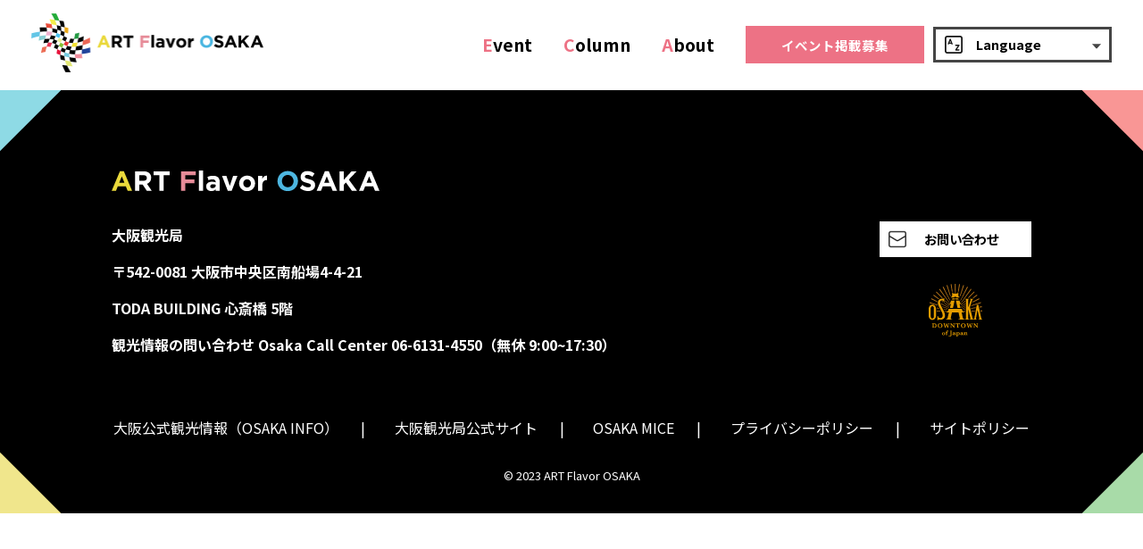

--- FILE ---
content_type: text/html; charset=UTF-8
request_url: https://art-flavor.osaka-info.jp/event_category/osaka-international-convention-center/
body_size: 58004
content:
<!doctype html>
<html lang="ja">

<head>
    <!-- Required meta tags -->
    <meta charset="utf-8">
    <meta name="viewport" content="width=device-width, initial-scale=1, shrink-to-fit=no">
    <title>Osaka International Convention Center | カテゴリー（イベント） | ART Flavor OSAKA</title>
    <link rel="stylesheet" href="https://art-flavor.osaka-info.jp/wp-content/themes/art-flavor-osaka/style.css">
	<link rel="icon" class="favicon" href="/wp-content/themes/art-flavor-osaka/image/favicon_white.png" alt="ART Flavor OSAKAのファビコン">
	<meta name="google-site-verification" content="jhQGM53_rh8Tgit4tZrM3R-9ATQWJO7-za8GOfEokEg" />
	<!-- Google Tag Manager -->
<script>(function(w,d,s,l,i){w[l]=w[l]||[];w[l].push({'gtm.start':
new Date().getTime(),event:'gtm.js'});var f=d.getElementsByTagName(s)[0],
j=d.createElement(s),dl=l!='dataLayer'?'&l='+l:'';j.async=true;j.src=
'https://www.googletagmanager.com/gtm.js?id='+i+dl;f.parentNode.insertBefore(j,f);
})(window,document,'script','dataLayer','GTM-MZM38CH');</script>
<!-- End Google Tag Manager -->
    <meta name='robots' content='max-image-preview:large' />
	<style>img:is([sizes="auto" i], [sizes^="auto," i]) { contain-intrinsic-size: 3000px 1500px }</style>
	<link rel='dns-prefetch' href='//maps.googleapis.com' />
<link rel='dns-prefetch' href='//cdn.jsdelivr.net' />
<link rel="alternate" type="application/rss+xml" title="ART Flavor OSAKA &raquo; Osaka International Convention Center カテゴリー（イベント） のフィード" href="https://art-flavor.osaka-info.jp/event_category/osaka-international-convention-center/feed/" />
<script type="text/javascript">
/* <![CDATA[ */
window._wpemojiSettings = {"baseUrl":"https:\/\/s.w.org\/images\/core\/emoji\/15.1.0\/72x72\/","ext":".png","svgUrl":"https:\/\/s.w.org\/images\/core\/emoji\/15.1.0\/svg\/","svgExt":".svg","source":{"concatemoji":"https:\/\/art-flavor.osaka-info.jp\/wp-includes\/js\/wp-emoji-release.min.js?ver=6.8"}};
/*! This file is auto-generated */
!function(i,n){var o,s,e;function c(e){try{var t={supportTests:e,timestamp:(new Date).valueOf()};sessionStorage.setItem(o,JSON.stringify(t))}catch(e){}}function p(e,t,n){e.clearRect(0,0,e.canvas.width,e.canvas.height),e.fillText(t,0,0);var t=new Uint32Array(e.getImageData(0,0,e.canvas.width,e.canvas.height).data),r=(e.clearRect(0,0,e.canvas.width,e.canvas.height),e.fillText(n,0,0),new Uint32Array(e.getImageData(0,0,e.canvas.width,e.canvas.height).data));return t.every(function(e,t){return e===r[t]})}function u(e,t,n){switch(t){case"flag":return n(e,"\ud83c\udff3\ufe0f\u200d\u26a7\ufe0f","\ud83c\udff3\ufe0f\u200b\u26a7\ufe0f")?!1:!n(e,"\ud83c\uddfa\ud83c\uddf3","\ud83c\uddfa\u200b\ud83c\uddf3")&&!n(e,"\ud83c\udff4\udb40\udc67\udb40\udc62\udb40\udc65\udb40\udc6e\udb40\udc67\udb40\udc7f","\ud83c\udff4\u200b\udb40\udc67\u200b\udb40\udc62\u200b\udb40\udc65\u200b\udb40\udc6e\u200b\udb40\udc67\u200b\udb40\udc7f");case"emoji":return!n(e,"\ud83d\udc26\u200d\ud83d\udd25","\ud83d\udc26\u200b\ud83d\udd25")}return!1}function f(e,t,n){var r="undefined"!=typeof WorkerGlobalScope&&self instanceof WorkerGlobalScope?new OffscreenCanvas(300,150):i.createElement("canvas"),a=r.getContext("2d",{willReadFrequently:!0}),o=(a.textBaseline="top",a.font="600 32px Arial",{});return e.forEach(function(e){o[e]=t(a,e,n)}),o}function t(e){var t=i.createElement("script");t.src=e,t.defer=!0,i.head.appendChild(t)}"undefined"!=typeof Promise&&(o="wpEmojiSettingsSupports",s=["flag","emoji"],n.supports={everything:!0,everythingExceptFlag:!0},e=new Promise(function(e){i.addEventListener("DOMContentLoaded",e,{once:!0})}),new Promise(function(t){var n=function(){try{var e=JSON.parse(sessionStorage.getItem(o));if("object"==typeof e&&"number"==typeof e.timestamp&&(new Date).valueOf()<e.timestamp+604800&&"object"==typeof e.supportTests)return e.supportTests}catch(e){}return null}();if(!n){if("undefined"!=typeof Worker&&"undefined"!=typeof OffscreenCanvas&&"undefined"!=typeof URL&&URL.createObjectURL&&"undefined"!=typeof Blob)try{var e="postMessage("+f.toString()+"("+[JSON.stringify(s),u.toString(),p.toString()].join(",")+"));",r=new Blob([e],{type:"text/javascript"}),a=new Worker(URL.createObjectURL(r),{name:"wpTestEmojiSupports"});return void(a.onmessage=function(e){c(n=e.data),a.terminate(),t(n)})}catch(e){}c(n=f(s,u,p))}t(n)}).then(function(e){for(var t in e)n.supports[t]=e[t],n.supports.everything=n.supports.everything&&n.supports[t],"flag"!==t&&(n.supports.everythingExceptFlag=n.supports.everythingExceptFlag&&n.supports[t]);n.supports.everythingExceptFlag=n.supports.everythingExceptFlag&&!n.supports.flag,n.DOMReady=!1,n.readyCallback=function(){n.DOMReady=!0}}).then(function(){return e}).then(function(){var e;n.supports.everything||(n.readyCallback(),(e=n.source||{}).concatemoji?t(e.concatemoji):e.wpemoji&&e.twemoji&&(t(e.twemoji),t(e.wpemoji)))}))}((window,document),window._wpemojiSettings);
/* ]]> */
</script>
<style id='wp-emoji-styles-inline-css' type='text/css'>

	img.wp-smiley, img.emoji {
		display: inline !important;
		border: none !important;
		box-shadow: none !important;
		height: 1em !important;
		width: 1em !important;
		margin: 0 0.07em !important;
		vertical-align: -0.1em !important;
		background: none !important;
		padding: 0 !important;
	}
</style>
<link rel='stylesheet' id='wp-block-library-css' href='https://art-flavor.osaka-info.jp/wp-includes/css/dist/block-library/style.min.css?ver=6.8' type='text/css' media='all' />
<style id='classic-theme-styles-inline-css' type='text/css'>
/*! This file is auto-generated */
.wp-block-button__link{color:#fff;background-color:#32373c;border-radius:9999px;box-shadow:none;text-decoration:none;padding:calc(.667em + 2px) calc(1.333em + 2px);font-size:1.125em}.wp-block-file__button{background:#32373c;color:#fff;text-decoration:none}
</style>
<style id='bogo-language-switcher-style-inline-css' type='text/css'>
ul.bogo-language-switcher li {
	list-style: none outside none;
	padding: 0;
}

#wpadminbar #wp-admin-bar-bogo-user-locale .ab-icon::before {
	content: "\f326";
	top: 2px;
}

/* National Flags */

.bogoflags,
.bogoflags-before:before {
	display: inline-block;
	width: 16px;
	height: 11px;
	background-image: none;
	background-color: transparent;
	border: none;
	padding: 0;
	margin: 0 4px;
	vertical-align: top;
}

.bogoflags-ad:before {
	content: url('/wp-content/plugins/bogo/includes/css/../../images/flag-icons/ad.png');
}

.bogoflags-ae:before {
	content: url('/wp-content/plugins/bogo/includes/css/../../images/flag-icons/ae.png');
}

.bogoflags-af:before {
	content: url('/wp-content/plugins/bogo/includes/css/../../images/flag-icons/af.png');
}

.bogoflags-ag:before {
	content: url('/wp-content/plugins/bogo/includes/css/../../images/flag-icons/ag.png');
}

.bogoflags-ai:before {
	content: url('/wp-content/plugins/bogo/includes/css/../../images/flag-icons/ai.png');
}

.bogoflags-al:before {
	content: url('/wp-content/plugins/bogo/includes/css/../../images/flag-icons/al.png');
}

.bogoflags-am:before {
	content: url('/wp-content/plugins/bogo/includes/css/../../images/flag-icons/am.png');
}

.bogoflags-an:before {
	content: url('/wp-content/plugins/bogo/includes/css/../../images/flag-icons/an.png');
}

.bogoflags-ao:before {
	content: url('/wp-content/plugins/bogo/includes/css/../../images/flag-icons/ao.png');
}

.bogoflags-ar:before {
	content: url('/wp-content/plugins/bogo/includes/css/../../images/flag-icons/ar.png');
}

.bogoflags-as:before {
	content: url('/wp-content/plugins/bogo/includes/css/../../images/flag-icons/as.png');
}

.bogoflags-at:before {
	content: url('/wp-content/plugins/bogo/includes/css/../../images/flag-icons/at.png');
}

.bogoflags-au:before {
	content: url('/wp-content/plugins/bogo/includes/css/../../images/flag-icons/au.png');
}

.bogoflags-aw:before {
	content: url('/wp-content/plugins/bogo/includes/css/../../images/flag-icons/aw.png');
}

.bogoflags-ax:before {
	content: url('/wp-content/plugins/bogo/includes/css/../../images/flag-icons/ax.png');
}

.bogoflags-az:before {
	content: url('/wp-content/plugins/bogo/includes/css/../../images/flag-icons/az.png');
}

.bogoflags-ba:before {
	content: url('/wp-content/plugins/bogo/includes/css/../../images/flag-icons/ba.png');
}

.bogoflags-bb:before {
	content: url('/wp-content/plugins/bogo/includes/css/../../images/flag-icons/bb.png');
}

.bogoflags-bd:before {
	content: url('/wp-content/plugins/bogo/includes/css/../../images/flag-icons/bd.png');
}

.bogoflags-be:before {
	content: url('/wp-content/plugins/bogo/includes/css/../../images/flag-icons/be.png');
}

.bogoflags-bf:before {
	content: url('/wp-content/plugins/bogo/includes/css/../../images/flag-icons/bf.png');
}

.bogoflags-bg:before {
	content: url('/wp-content/plugins/bogo/includes/css/../../images/flag-icons/bg.png');
}

.bogoflags-bh:before {
	content: url('/wp-content/plugins/bogo/includes/css/../../images/flag-icons/bh.png');
}

.bogoflags-bi:before {
	content: url('/wp-content/plugins/bogo/includes/css/../../images/flag-icons/bi.png');
}

.bogoflags-bj:before {
	content: url('/wp-content/plugins/bogo/includes/css/../../images/flag-icons/bj.png');
}

.bogoflags-bm:before {
	content: url('/wp-content/plugins/bogo/includes/css/../../images/flag-icons/bm.png');
}

.bogoflags-bn:before {
	content: url('/wp-content/plugins/bogo/includes/css/../../images/flag-icons/bn.png');
}

.bogoflags-bo:before {
	content: url('/wp-content/plugins/bogo/includes/css/../../images/flag-icons/bo.png');
}

.bogoflags-br:before {
	content: url('/wp-content/plugins/bogo/includes/css/../../images/flag-icons/br.png');
}

.bogoflags-bs:before {
	content: url('/wp-content/plugins/bogo/includes/css/../../images/flag-icons/bs.png');
}

.bogoflags-bt:before {
	content: url('/wp-content/plugins/bogo/includes/css/../../images/flag-icons/bt.png');
}

.bogoflags-bv:before {
	content: url('/wp-content/plugins/bogo/includes/css/../../images/flag-icons/bv.png');
}

.bogoflags-bw:before {
	content: url('/wp-content/plugins/bogo/includes/css/../../images/flag-icons/bw.png');
}

.bogoflags-by:before {
	content: url('/wp-content/plugins/bogo/includes/css/../../images/flag-icons/by.png');
}

.bogoflags-bz:before {
	content: url('/wp-content/plugins/bogo/includes/css/../../images/flag-icons/bz.png');
}

.bogoflags-ca:before {
	content: url('/wp-content/plugins/bogo/includes/css/../../images/flag-icons/ca.png');
}

.bogoflags-catalonia:before {
	content: url('/wp-content/plugins/bogo/includes/css/../../images/flag-icons/catalonia.png');
}

.bogoflags-cc:before {
	content: url('/wp-content/plugins/bogo/includes/css/../../images/flag-icons/cc.png');
}

.bogoflags-cd:before {
	content: url('/wp-content/plugins/bogo/includes/css/../../images/flag-icons/cd.png');
}

.bogoflags-cf:before {
	content: url('/wp-content/plugins/bogo/includes/css/../../images/flag-icons/cf.png');
}

.bogoflags-cg:before {
	content: url('/wp-content/plugins/bogo/includes/css/../../images/flag-icons/cg.png');
}

.bogoflags-ch:before {
	content: url('/wp-content/plugins/bogo/includes/css/../../images/flag-icons/ch.png');
}

.bogoflags-ci:before {
	content: url('/wp-content/plugins/bogo/includes/css/../../images/flag-icons/ci.png');
}

.bogoflags-ck:before {
	content: url('/wp-content/plugins/bogo/includes/css/../../images/flag-icons/ck.png');
}

.bogoflags-cl:before {
	content: url('/wp-content/plugins/bogo/includes/css/../../images/flag-icons/cl.png');
}

.bogoflags-cm:before {
	content: url('/wp-content/plugins/bogo/includes/css/../../images/flag-icons/cm.png');
}

.bogoflags-cn:before {
	content: url('/wp-content/plugins/bogo/includes/css/../../images/flag-icons/cn.png');
}

.bogoflags-co:before {
	content: url('/wp-content/plugins/bogo/includes/css/../../images/flag-icons/co.png');
}

.bogoflags-cr:before {
	content: url('/wp-content/plugins/bogo/includes/css/../../images/flag-icons/cr.png');
}

.bogoflags-cs:before {
	content: url('/wp-content/plugins/bogo/includes/css/../../images/flag-icons/cs.png');
}

.bogoflags-cu:before {
	content: url('/wp-content/plugins/bogo/includes/css/../../images/flag-icons/cu.png');
}

.bogoflags-cv:before {
	content: url('/wp-content/plugins/bogo/includes/css/../../images/flag-icons/cv.png');
}

.bogoflags-cx:before {
	content: url('/wp-content/plugins/bogo/includes/css/../../images/flag-icons/cx.png');
}

.bogoflags-cy:before {
	content: url('/wp-content/plugins/bogo/includes/css/../../images/flag-icons/cy.png');
}

.bogoflags-cz:before {
	content: url('/wp-content/plugins/bogo/includes/css/../../images/flag-icons/cz.png');
}

.bogoflags-de:before {
	content: url('/wp-content/plugins/bogo/includes/css/../../images/flag-icons/de.png');
}

.bogoflags-dj:before {
	content: url('/wp-content/plugins/bogo/includes/css/../../images/flag-icons/dj.png');
}

.bogoflags-dk:before {
	content: url('/wp-content/plugins/bogo/includes/css/../../images/flag-icons/dk.png');
}

.bogoflags-dm:before {
	content: url('/wp-content/plugins/bogo/includes/css/../../images/flag-icons/dm.png');
}

.bogoflags-do:before {
	content: url('/wp-content/plugins/bogo/includes/css/../../images/flag-icons/do.png');
}

.bogoflags-dz:before {
	content: url('/wp-content/plugins/bogo/includes/css/../../images/flag-icons/dz.png');
}

.bogoflags-ec:before {
	content: url('/wp-content/plugins/bogo/includes/css/../../images/flag-icons/ec.png');
}

.bogoflags-ee:before {
	content: url('/wp-content/plugins/bogo/includes/css/../../images/flag-icons/ee.png');
}

.bogoflags-eg:before {
	content: url('/wp-content/plugins/bogo/includes/css/../../images/flag-icons/eg.png');
}

.bogoflags-eh:before {
	content: url('/wp-content/plugins/bogo/includes/css/../../images/flag-icons/eh.png');
}

.bogoflags-england:before {
	content: url('/wp-content/plugins/bogo/includes/css/../../images/flag-icons/england.png');
}

.bogoflags-er:before {
	content: url('/wp-content/plugins/bogo/includes/css/../../images/flag-icons/er.png');
}

.bogoflags-es:before {
	content: url('/wp-content/plugins/bogo/includes/css/../../images/flag-icons/es.png');
}

.bogoflags-et:before {
	content: url('/wp-content/plugins/bogo/includes/css/../../images/flag-icons/et.png');
}

.bogoflags-europeanunion:before {
	content: url('/wp-content/plugins/bogo/includes/css/../../images/flag-icons/europeanunion.png');
}

.bogoflags-fam:before {
	content: url('/wp-content/plugins/bogo/includes/css/../../images/flag-icons/fam.png');
}

.bogoflags-fi:before {
	content: url('/wp-content/plugins/bogo/includes/css/../../images/flag-icons/fi.png');
}

.bogoflags-fj:before {
	content: url('/wp-content/plugins/bogo/includes/css/../../images/flag-icons/fj.png');
}

.bogoflags-fk:before {
	content: url('/wp-content/plugins/bogo/includes/css/../../images/flag-icons/fk.png');
}

.bogoflags-fm:before {
	content: url('/wp-content/plugins/bogo/includes/css/../../images/flag-icons/fm.png');
}

.bogoflags-fo:before {
	content: url('/wp-content/plugins/bogo/includes/css/../../images/flag-icons/fo.png');
}

.bogoflags-fr:before {
	content: url('/wp-content/plugins/bogo/includes/css/../../images/flag-icons/fr.png');
}

.bogoflags-ga:before {
	content: url('/wp-content/plugins/bogo/includes/css/../../images/flag-icons/ga.png');
}

.bogoflags-gb:before {
	content: url('/wp-content/plugins/bogo/includes/css/../../images/flag-icons/gb.png');
}

.bogoflags-gd:before {
	content: url('/wp-content/plugins/bogo/includes/css/../../images/flag-icons/gd.png');
}

.bogoflags-ge:before {
	content: url('/wp-content/plugins/bogo/includes/css/../../images/flag-icons/ge.png');
}

.bogoflags-gf:before {
	content: url('/wp-content/plugins/bogo/includes/css/../../images/flag-icons/gf.png');
}

.bogoflags-gh:before {
	content: url('/wp-content/plugins/bogo/includes/css/../../images/flag-icons/gh.png');
}

.bogoflags-gi:before {
	content: url('/wp-content/plugins/bogo/includes/css/../../images/flag-icons/gi.png');
}

.bogoflags-gl:before {
	content: url('/wp-content/plugins/bogo/includes/css/../../images/flag-icons/gl.png');
}

.bogoflags-gm:before {
	content: url('/wp-content/plugins/bogo/includes/css/../../images/flag-icons/gm.png');
}

.bogoflags-gn:before {
	content: url('/wp-content/plugins/bogo/includes/css/../../images/flag-icons/gn.png');
}

.bogoflags-gp:before {
	content: url('/wp-content/plugins/bogo/includes/css/../../images/flag-icons/gp.png');
}

.bogoflags-gq:before {
	content: url('/wp-content/plugins/bogo/includes/css/../../images/flag-icons/gq.png');
}

.bogoflags-gr:before {
	content: url('/wp-content/plugins/bogo/includes/css/../../images/flag-icons/gr.png');
}

.bogoflags-gs:before {
	content: url('/wp-content/plugins/bogo/includes/css/../../images/flag-icons/gs.png');
}

.bogoflags-gt:before {
	content: url('/wp-content/plugins/bogo/includes/css/../../images/flag-icons/gt.png');
}

.bogoflags-gu:before {
	content: url('/wp-content/plugins/bogo/includes/css/../../images/flag-icons/gu.png');
}

.bogoflags-gw:before {
	content: url('/wp-content/plugins/bogo/includes/css/../../images/flag-icons/gw.png');
}

.bogoflags-gy:before {
	content: url('/wp-content/plugins/bogo/includes/css/../../images/flag-icons/gy.png');
}

.bogoflags-hk:before {
	content: url('/wp-content/plugins/bogo/includes/css/../../images/flag-icons/hk.png');
}

.bogoflags-hm:before {
	content: url('/wp-content/plugins/bogo/includes/css/../../images/flag-icons/hm.png');
}

.bogoflags-hn:before {
	content: url('/wp-content/plugins/bogo/includes/css/../../images/flag-icons/hn.png');
}

.bogoflags-hr:before {
	content: url('/wp-content/plugins/bogo/includes/css/../../images/flag-icons/hr.png');
}

.bogoflags-ht:before {
	content: url('/wp-content/plugins/bogo/includes/css/../../images/flag-icons/ht.png');
}

.bogoflags-hu:before {
	content: url('/wp-content/plugins/bogo/includes/css/../../images/flag-icons/hu.png');
}

.bogoflags-id:before {
	content: url('/wp-content/plugins/bogo/includes/css/../../images/flag-icons/id.png');
}

.bogoflags-ie:before {
	content: url('/wp-content/plugins/bogo/includes/css/../../images/flag-icons/ie.png');
}

.bogoflags-il:before {
	content: url('/wp-content/plugins/bogo/includes/css/../../images/flag-icons/il.png');
}

.bogoflags-in:before {
	content: url('/wp-content/plugins/bogo/includes/css/../../images/flag-icons/in.png');
}

.bogoflags-io:before {
	content: url('/wp-content/plugins/bogo/includes/css/../../images/flag-icons/io.png');
}

.bogoflags-iq:before {
	content: url('/wp-content/plugins/bogo/includes/css/../../images/flag-icons/iq.png');
}

.bogoflags-ir:before {
	content: url('/wp-content/plugins/bogo/includes/css/../../images/flag-icons/ir.png');
}

.bogoflags-is:before {
	content: url('/wp-content/plugins/bogo/includes/css/../../images/flag-icons/is.png');
}

.bogoflags-it:before {
	content: url('/wp-content/plugins/bogo/includes/css/../../images/flag-icons/it.png');
}

.bogoflags-jm:before {
	content: url('/wp-content/plugins/bogo/includes/css/../../images/flag-icons/jm.png');
}

.bogoflags-jo:before {
	content: url('/wp-content/plugins/bogo/includes/css/../../images/flag-icons/jo.png');
}

.bogoflags-jp:before {
	content: url('/wp-content/plugins/bogo/includes/css/../../images/flag-icons/jp.png');
}

.bogoflags-ke:before {
	content: url('/wp-content/plugins/bogo/includes/css/../../images/flag-icons/ke.png');
}

.bogoflags-kg:before {
	content: url('/wp-content/plugins/bogo/includes/css/../../images/flag-icons/kg.png');
}

.bogoflags-kh:before {
	content: url('/wp-content/plugins/bogo/includes/css/../../images/flag-icons/kh.png');
}

.bogoflags-ki:before {
	content: url('/wp-content/plugins/bogo/includes/css/../../images/flag-icons/ki.png');
}

.bogoflags-km:before {
	content: url('/wp-content/plugins/bogo/includes/css/../../images/flag-icons/km.png');
}

.bogoflags-kn:before {
	content: url('/wp-content/plugins/bogo/includes/css/../../images/flag-icons/kn.png');
}

.bogoflags-kp:before {
	content: url('/wp-content/plugins/bogo/includes/css/../../images/flag-icons/kp.png');
}

.bogoflags-kr:before {
	content: url('/wp-content/plugins/bogo/includes/css/../../images/flag-icons/kr.png');
}

.bogoflags-kw:before {
	content: url('/wp-content/plugins/bogo/includes/css/../../images/flag-icons/kw.png');
}

.bogoflags-ky:before {
	content: url('/wp-content/plugins/bogo/includes/css/../../images/flag-icons/ky.png');
}

.bogoflags-kz:before {
	content: url('/wp-content/plugins/bogo/includes/css/../../images/flag-icons/kz.png');
}

.bogoflags-la:before {
	content: url('/wp-content/plugins/bogo/includes/css/../../images/flag-icons/la.png');
}

.bogoflags-lb:before {
	content: url('/wp-content/plugins/bogo/includes/css/../../images/flag-icons/lb.png');
}

.bogoflags-lc:before {
	content: url('/wp-content/plugins/bogo/includes/css/../../images/flag-icons/lc.png');
}

.bogoflags-li:before {
	content: url('/wp-content/plugins/bogo/includes/css/../../images/flag-icons/li.png');
}

.bogoflags-lk:before {
	content: url('/wp-content/plugins/bogo/includes/css/../../images/flag-icons/lk.png');
}

.bogoflags-lr:before {
	content: url('/wp-content/plugins/bogo/includes/css/../../images/flag-icons/lr.png');
}

.bogoflags-ls:before {
	content: url('/wp-content/plugins/bogo/includes/css/../../images/flag-icons/ls.png');
}

.bogoflags-lt:before {
	content: url('/wp-content/plugins/bogo/includes/css/../../images/flag-icons/lt.png');
}

.bogoflags-lu:before {
	content: url('/wp-content/plugins/bogo/includes/css/../../images/flag-icons/lu.png');
}

.bogoflags-lv:before {
	content: url('/wp-content/plugins/bogo/includes/css/../../images/flag-icons/lv.png');
}

.bogoflags-ly:before {
	content: url('/wp-content/plugins/bogo/includes/css/../../images/flag-icons/ly.png');
}

.bogoflags-ma:before {
	content: url('/wp-content/plugins/bogo/includes/css/../../images/flag-icons/ma.png');
}

.bogoflags-mc:before {
	content: url('/wp-content/plugins/bogo/includes/css/../../images/flag-icons/mc.png');
}

.bogoflags-md:before {
	content: url('/wp-content/plugins/bogo/includes/css/../../images/flag-icons/md.png');
}

.bogoflags-me:before {
	content: url('/wp-content/plugins/bogo/includes/css/../../images/flag-icons/me.png');
}

.bogoflags-mg:before {
	content: url('/wp-content/plugins/bogo/includes/css/../../images/flag-icons/mg.png');
}

.bogoflags-mh:before {
	content: url('/wp-content/plugins/bogo/includes/css/../../images/flag-icons/mh.png');
}

.bogoflags-mk:before {
	content: url('/wp-content/plugins/bogo/includes/css/../../images/flag-icons/mk.png');
}

.bogoflags-ml:before {
	content: url('/wp-content/plugins/bogo/includes/css/../../images/flag-icons/ml.png');
}

.bogoflags-mm:before {
	content: url('/wp-content/plugins/bogo/includes/css/../../images/flag-icons/mm.png');
}

.bogoflags-mn:before {
	content: url('/wp-content/plugins/bogo/includes/css/../../images/flag-icons/mn.png');
}

.bogoflags-mo:before {
	content: url('/wp-content/plugins/bogo/includes/css/../../images/flag-icons/mo.png');
}

.bogoflags-mp:before {
	content: url('/wp-content/plugins/bogo/includes/css/../../images/flag-icons/mp.png');
}

.bogoflags-mq:before {
	content: url('/wp-content/plugins/bogo/includes/css/../../images/flag-icons/mq.png');
}

.bogoflags-mr:before {
	content: url('/wp-content/plugins/bogo/includes/css/../../images/flag-icons/mr.png');
}

.bogoflags-ms:before {
	content: url('/wp-content/plugins/bogo/includes/css/../../images/flag-icons/ms.png');
}

.bogoflags-mt:before {
	content: url('/wp-content/plugins/bogo/includes/css/../../images/flag-icons/mt.png');
}

.bogoflags-mu:before {
	content: url('/wp-content/plugins/bogo/includes/css/../../images/flag-icons/mu.png');
}

.bogoflags-mv:before {
	content: url('/wp-content/plugins/bogo/includes/css/../../images/flag-icons/mv.png');
}

.bogoflags-mw:before {
	content: url('/wp-content/plugins/bogo/includes/css/../../images/flag-icons/mw.png');
}

.bogoflags-mx:before {
	content: url('/wp-content/plugins/bogo/includes/css/../../images/flag-icons/mx.png');
}

.bogoflags-my:before {
	content: url('/wp-content/plugins/bogo/includes/css/../../images/flag-icons/my.png');
}

.bogoflags-mz:before {
	content: url('/wp-content/plugins/bogo/includes/css/../../images/flag-icons/mz.png');
}

.bogoflags-na:before {
	content: url('/wp-content/plugins/bogo/includes/css/../../images/flag-icons/na.png');
}

.bogoflags-nc:before {
	content: url('/wp-content/plugins/bogo/includes/css/../../images/flag-icons/nc.png');
}

.bogoflags-ne:before {
	content: url('/wp-content/plugins/bogo/includes/css/../../images/flag-icons/ne.png');
}

.bogoflags-nf:before {
	content: url('/wp-content/plugins/bogo/includes/css/../../images/flag-icons/nf.png');
}

.bogoflags-ng:before {
	content: url('/wp-content/plugins/bogo/includes/css/../../images/flag-icons/ng.png');
}

.bogoflags-ni:before {
	content: url('/wp-content/plugins/bogo/includes/css/../../images/flag-icons/ni.png');
}

.bogoflags-nl:before {
	content: url('/wp-content/plugins/bogo/includes/css/../../images/flag-icons/nl.png');
}

.bogoflags-no:before {
	content: url('/wp-content/plugins/bogo/includes/css/../../images/flag-icons/no.png');
}

.bogoflags-np:before {
	content: url('/wp-content/plugins/bogo/includes/css/../../images/flag-icons/np.png');
}

.bogoflags-nr:before {
	content: url('/wp-content/plugins/bogo/includes/css/../../images/flag-icons/nr.png');
}

.bogoflags-nu:before {
	content: url('/wp-content/plugins/bogo/includes/css/../../images/flag-icons/nu.png');
}

.bogoflags-nz:before {
	content: url('/wp-content/plugins/bogo/includes/css/../../images/flag-icons/nz.png');
}

.bogoflags-om:before {
	content: url('/wp-content/plugins/bogo/includes/css/../../images/flag-icons/om.png');
}

.bogoflags-pa:before {
	content: url('/wp-content/plugins/bogo/includes/css/../../images/flag-icons/pa.png');
}

.bogoflags-pe:before {
	content: url('/wp-content/plugins/bogo/includes/css/../../images/flag-icons/pe.png');
}

.bogoflags-pf:before {
	content: url('/wp-content/plugins/bogo/includes/css/../../images/flag-icons/pf.png');
}

.bogoflags-pg:before {
	content: url('/wp-content/plugins/bogo/includes/css/../../images/flag-icons/pg.png');
}

.bogoflags-ph:before {
	content: url('/wp-content/plugins/bogo/includes/css/../../images/flag-icons/ph.png');
}

.bogoflags-pk:before {
	content: url('/wp-content/plugins/bogo/includes/css/../../images/flag-icons/pk.png');
}

.bogoflags-pl:before {
	content: url('/wp-content/plugins/bogo/includes/css/../../images/flag-icons/pl.png');
}

.bogoflags-pm:before {
	content: url('/wp-content/plugins/bogo/includes/css/../../images/flag-icons/pm.png');
}

.bogoflags-pn:before {
	content: url('/wp-content/plugins/bogo/includes/css/../../images/flag-icons/pn.png');
}

.bogoflags-pr:before {
	content: url('/wp-content/plugins/bogo/includes/css/../../images/flag-icons/pr.png');
}

.bogoflags-ps:before {
	content: url('/wp-content/plugins/bogo/includes/css/../../images/flag-icons/ps.png');
}

.bogoflags-pt:before {
	content: url('/wp-content/plugins/bogo/includes/css/../../images/flag-icons/pt.png');
}

.bogoflags-pw:before {
	content: url('/wp-content/plugins/bogo/includes/css/../../images/flag-icons/pw.png');
}

.bogoflags-py:before {
	content: url('/wp-content/plugins/bogo/includes/css/../../images/flag-icons/py.png');
}

.bogoflags-qa:before {
	content: url('/wp-content/plugins/bogo/includes/css/../../images/flag-icons/qa.png');
}

.bogoflags-re:before {
	content: url('/wp-content/plugins/bogo/includes/css/../../images/flag-icons/re.png');
}

.bogoflags-ro:before {
	content: url('/wp-content/plugins/bogo/includes/css/../../images/flag-icons/ro.png');
}

.bogoflags-rs:before {
	content: url('/wp-content/plugins/bogo/includes/css/../../images/flag-icons/rs.png');
}

.bogoflags-ru:before {
	content: url('/wp-content/plugins/bogo/includes/css/../../images/flag-icons/ru.png');
}

.bogoflags-rw:before {
	content: url('/wp-content/plugins/bogo/includes/css/../../images/flag-icons/rw.png');
}

.bogoflags-sa:before {
	content: url('/wp-content/plugins/bogo/includes/css/../../images/flag-icons/sa.png');
}

.bogoflags-sb:before {
	content: url('/wp-content/plugins/bogo/includes/css/../../images/flag-icons/sb.png');
}

.bogoflags-sc:before {
	content: url('/wp-content/plugins/bogo/includes/css/../../images/flag-icons/sc.png');
}

.bogoflags-scotland:before {
	content: url('/wp-content/plugins/bogo/includes/css/../../images/flag-icons/scotland.png');
}

.bogoflags-sd:before {
	content: url('/wp-content/plugins/bogo/includes/css/../../images/flag-icons/sd.png');
}

.bogoflags-se:before {
	content: url('/wp-content/plugins/bogo/includes/css/../../images/flag-icons/se.png');
}

.bogoflags-sg:before {
	content: url('/wp-content/plugins/bogo/includes/css/../../images/flag-icons/sg.png');
}

.bogoflags-sh:before {
	content: url('/wp-content/plugins/bogo/includes/css/../../images/flag-icons/sh.png');
}

.bogoflags-si:before {
	content: url('/wp-content/plugins/bogo/includes/css/../../images/flag-icons/si.png');
}

.bogoflags-sj:before {
	content: url('/wp-content/plugins/bogo/includes/css/../../images/flag-icons/sj.png');
}

.bogoflags-sk:before {
	content: url('/wp-content/plugins/bogo/includes/css/../../images/flag-icons/sk.png');
}

.bogoflags-sl:before {
	content: url('/wp-content/plugins/bogo/includes/css/../../images/flag-icons/sl.png');
}

.bogoflags-sm:before {
	content: url('/wp-content/plugins/bogo/includes/css/../../images/flag-icons/sm.png');
}

.bogoflags-sn:before {
	content: url('/wp-content/plugins/bogo/includes/css/../../images/flag-icons/sn.png');
}

.bogoflags-so:before {
	content: url('/wp-content/plugins/bogo/includes/css/../../images/flag-icons/so.png');
}

.bogoflags-sr:before {
	content: url('/wp-content/plugins/bogo/includes/css/../../images/flag-icons/sr.png');
}

.bogoflags-st:before {
	content: url('/wp-content/plugins/bogo/includes/css/../../images/flag-icons/st.png');
}

.bogoflags-sv:before {
	content: url('/wp-content/plugins/bogo/includes/css/../../images/flag-icons/sv.png');
}

.bogoflags-sy:before {
	content: url('/wp-content/plugins/bogo/includes/css/../../images/flag-icons/sy.png');
}

.bogoflags-sz:before {
	content: url('/wp-content/plugins/bogo/includes/css/../../images/flag-icons/sz.png');
}

.bogoflags-tc:before {
	content: url('/wp-content/plugins/bogo/includes/css/../../images/flag-icons/tc.png');
}

.bogoflags-td:before {
	content: url('/wp-content/plugins/bogo/includes/css/../../images/flag-icons/td.png');
}

.bogoflags-tf:before {
	content: url('/wp-content/plugins/bogo/includes/css/../../images/flag-icons/tf.png');
}

.bogoflags-tg:before {
	content: url('/wp-content/plugins/bogo/includes/css/../../images/flag-icons/tg.png');
}

.bogoflags-th:before {
	content: url('/wp-content/plugins/bogo/includes/css/../../images/flag-icons/th.png');
}

.bogoflags-tj:before {
	content: url('/wp-content/plugins/bogo/includes/css/../../images/flag-icons/tj.png');
}

.bogoflags-tk:before {
	content: url('/wp-content/plugins/bogo/includes/css/../../images/flag-icons/tk.png');
}

.bogoflags-tl:before {
	content: url('/wp-content/plugins/bogo/includes/css/../../images/flag-icons/tl.png');
}

.bogoflags-tm:before {
	content: url('/wp-content/plugins/bogo/includes/css/../../images/flag-icons/tm.png');
}

.bogoflags-tn:before {
	content: url('/wp-content/plugins/bogo/includes/css/../../images/flag-icons/tn.png');
}

.bogoflags-to:before {
	content: url('/wp-content/plugins/bogo/includes/css/../../images/flag-icons/to.png');
}

.bogoflags-tr:before {
	content: url('/wp-content/plugins/bogo/includes/css/../../images/flag-icons/tr.png');
}

.bogoflags-tt:before {
	content: url('/wp-content/plugins/bogo/includes/css/../../images/flag-icons/tt.png');
}

.bogoflags-tv:before {
	content: url('/wp-content/plugins/bogo/includes/css/../../images/flag-icons/tv.png');
}

.bogoflags-tw:before {
	content: url('/wp-content/plugins/bogo/includes/css/../../images/flag-icons/tw.png');
}

.bogoflags-tz:before {
	content: url('/wp-content/plugins/bogo/includes/css/../../images/flag-icons/tz.png');
}

.bogoflags-ua:before {
	content: url('/wp-content/plugins/bogo/includes/css/../../images/flag-icons/ua.png');
}

.bogoflags-ug:before {
	content: url('/wp-content/plugins/bogo/includes/css/../../images/flag-icons/ug.png');
}

.bogoflags-um:before {
	content: url('/wp-content/plugins/bogo/includes/css/../../images/flag-icons/um.png');
}

.bogoflags-us:before {
	content: url('/wp-content/plugins/bogo/includes/css/../../images/flag-icons/us.png');
}

.bogoflags-uy:before {
	content: url('/wp-content/plugins/bogo/includes/css/../../images/flag-icons/uy.png');
}

.bogoflags-uz:before {
	content: url('/wp-content/plugins/bogo/includes/css/../../images/flag-icons/uz.png');
}

.bogoflags-va:before {
	content: url('/wp-content/plugins/bogo/includes/css/../../images/flag-icons/va.png');
}

.bogoflags-vc:before {
	content: url('/wp-content/plugins/bogo/includes/css/../../images/flag-icons/vc.png');
}

.bogoflags-ve:before {
	content: url('/wp-content/plugins/bogo/includes/css/../../images/flag-icons/ve.png');
}

.bogoflags-vg:before {
	content: url('/wp-content/plugins/bogo/includes/css/../../images/flag-icons/vg.png');
}

.bogoflags-vi:before {
	content: url('/wp-content/plugins/bogo/includes/css/../../images/flag-icons/vi.png');
}

.bogoflags-vn:before {
	content: url('/wp-content/plugins/bogo/includes/css/../../images/flag-icons/vn.png');
}

.bogoflags-vu:before {
	content: url('/wp-content/plugins/bogo/includes/css/../../images/flag-icons/vu.png');
}

.bogoflags-wales:before {
	content: url('/wp-content/plugins/bogo/includes/css/../../images/flag-icons/wales.png');
}

.bogoflags-wf:before {
	content: url('/wp-content/plugins/bogo/includes/css/../../images/flag-icons/wf.png');
}

.bogoflags-ws:before {
	content: url('/wp-content/plugins/bogo/includes/css/../../images/flag-icons/ws.png');
}

.bogoflags-ye:before {
	content: url('/wp-content/plugins/bogo/includes/css/../../images/flag-icons/ye.png');
}

.bogoflags-yt:before {
	content: url('/wp-content/plugins/bogo/includes/css/../../images/flag-icons/yt.png');
}

.bogoflags-za:before {
	content: url('/wp-content/plugins/bogo/includes/css/../../images/flag-icons/za.png');
}

.bogoflags-zm:before {
	content: url('/wp-content/plugins/bogo/includes/css/../../images/flag-icons/zm.png');
}

.bogoflags-zw:before {
	content: url('/wp-content/plugins/bogo/includes/css/../../images/flag-icons/zw.png');
}

</style>
<style id='global-styles-inline-css' type='text/css'>
:root{--wp--preset--aspect-ratio--square: 1;--wp--preset--aspect-ratio--4-3: 4/3;--wp--preset--aspect-ratio--3-4: 3/4;--wp--preset--aspect-ratio--3-2: 3/2;--wp--preset--aspect-ratio--2-3: 2/3;--wp--preset--aspect-ratio--16-9: 16/9;--wp--preset--aspect-ratio--9-16: 9/16;--wp--preset--color--black: #000000;--wp--preset--color--cyan-bluish-gray: #abb8c3;--wp--preset--color--white: #ffffff;--wp--preset--color--pale-pink: #f78da7;--wp--preset--color--vivid-red: #cf2e2e;--wp--preset--color--luminous-vivid-orange: #ff6900;--wp--preset--color--luminous-vivid-amber: #fcb900;--wp--preset--color--light-green-cyan: #7bdcb5;--wp--preset--color--vivid-green-cyan: #00d084;--wp--preset--color--pale-cyan-blue: #8ed1fc;--wp--preset--color--vivid-cyan-blue: #0693e3;--wp--preset--color--vivid-purple: #9b51e0;--wp--preset--gradient--vivid-cyan-blue-to-vivid-purple: linear-gradient(135deg,rgba(6,147,227,1) 0%,rgb(155,81,224) 100%);--wp--preset--gradient--light-green-cyan-to-vivid-green-cyan: linear-gradient(135deg,rgb(122,220,180) 0%,rgb(0,208,130) 100%);--wp--preset--gradient--luminous-vivid-amber-to-luminous-vivid-orange: linear-gradient(135deg,rgba(252,185,0,1) 0%,rgba(255,105,0,1) 100%);--wp--preset--gradient--luminous-vivid-orange-to-vivid-red: linear-gradient(135deg,rgba(255,105,0,1) 0%,rgb(207,46,46) 100%);--wp--preset--gradient--very-light-gray-to-cyan-bluish-gray: linear-gradient(135deg,rgb(238,238,238) 0%,rgb(169,184,195) 100%);--wp--preset--gradient--cool-to-warm-spectrum: linear-gradient(135deg,rgb(74,234,220) 0%,rgb(151,120,209) 20%,rgb(207,42,186) 40%,rgb(238,44,130) 60%,rgb(251,105,98) 80%,rgb(254,248,76) 100%);--wp--preset--gradient--blush-light-purple: linear-gradient(135deg,rgb(255,206,236) 0%,rgb(152,150,240) 100%);--wp--preset--gradient--blush-bordeaux: linear-gradient(135deg,rgb(254,205,165) 0%,rgb(254,45,45) 50%,rgb(107,0,62) 100%);--wp--preset--gradient--luminous-dusk: linear-gradient(135deg,rgb(255,203,112) 0%,rgb(199,81,192) 50%,rgb(65,88,208) 100%);--wp--preset--gradient--pale-ocean: linear-gradient(135deg,rgb(255,245,203) 0%,rgb(182,227,212) 50%,rgb(51,167,181) 100%);--wp--preset--gradient--electric-grass: linear-gradient(135deg,rgb(202,248,128) 0%,rgb(113,206,126) 100%);--wp--preset--gradient--midnight: linear-gradient(135deg,rgb(2,3,129) 0%,rgb(40,116,252) 100%);--wp--preset--font-size--small: 13px;--wp--preset--font-size--medium: 20px;--wp--preset--font-size--large: 36px;--wp--preset--font-size--x-large: 42px;--wp--preset--spacing--20: 0.44rem;--wp--preset--spacing--30: 0.67rem;--wp--preset--spacing--40: 1rem;--wp--preset--spacing--50: 1.5rem;--wp--preset--spacing--60: 2.25rem;--wp--preset--spacing--70: 3.38rem;--wp--preset--spacing--80: 5.06rem;--wp--preset--shadow--natural: 6px 6px 9px rgba(0, 0, 0, 0.2);--wp--preset--shadow--deep: 12px 12px 50px rgba(0, 0, 0, 0.4);--wp--preset--shadow--sharp: 6px 6px 0px rgba(0, 0, 0, 0.2);--wp--preset--shadow--outlined: 6px 6px 0px -3px rgba(255, 255, 255, 1), 6px 6px rgba(0, 0, 0, 1);--wp--preset--shadow--crisp: 6px 6px 0px rgba(0, 0, 0, 1);}:where(.is-layout-flex){gap: 0.5em;}:where(.is-layout-grid){gap: 0.5em;}body .is-layout-flex{display: flex;}.is-layout-flex{flex-wrap: wrap;align-items: center;}.is-layout-flex > :is(*, div){margin: 0;}body .is-layout-grid{display: grid;}.is-layout-grid > :is(*, div){margin: 0;}:where(.wp-block-columns.is-layout-flex){gap: 2em;}:where(.wp-block-columns.is-layout-grid){gap: 2em;}:where(.wp-block-post-template.is-layout-flex){gap: 1.25em;}:where(.wp-block-post-template.is-layout-grid){gap: 1.25em;}.has-black-color{color: var(--wp--preset--color--black) !important;}.has-cyan-bluish-gray-color{color: var(--wp--preset--color--cyan-bluish-gray) !important;}.has-white-color{color: var(--wp--preset--color--white) !important;}.has-pale-pink-color{color: var(--wp--preset--color--pale-pink) !important;}.has-vivid-red-color{color: var(--wp--preset--color--vivid-red) !important;}.has-luminous-vivid-orange-color{color: var(--wp--preset--color--luminous-vivid-orange) !important;}.has-luminous-vivid-amber-color{color: var(--wp--preset--color--luminous-vivid-amber) !important;}.has-light-green-cyan-color{color: var(--wp--preset--color--light-green-cyan) !important;}.has-vivid-green-cyan-color{color: var(--wp--preset--color--vivid-green-cyan) !important;}.has-pale-cyan-blue-color{color: var(--wp--preset--color--pale-cyan-blue) !important;}.has-vivid-cyan-blue-color{color: var(--wp--preset--color--vivid-cyan-blue) !important;}.has-vivid-purple-color{color: var(--wp--preset--color--vivid-purple) !important;}.has-black-background-color{background-color: var(--wp--preset--color--black) !important;}.has-cyan-bluish-gray-background-color{background-color: var(--wp--preset--color--cyan-bluish-gray) !important;}.has-white-background-color{background-color: var(--wp--preset--color--white) !important;}.has-pale-pink-background-color{background-color: var(--wp--preset--color--pale-pink) !important;}.has-vivid-red-background-color{background-color: var(--wp--preset--color--vivid-red) !important;}.has-luminous-vivid-orange-background-color{background-color: var(--wp--preset--color--luminous-vivid-orange) !important;}.has-luminous-vivid-amber-background-color{background-color: var(--wp--preset--color--luminous-vivid-amber) !important;}.has-light-green-cyan-background-color{background-color: var(--wp--preset--color--light-green-cyan) !important;}.has-vivid-green-cyan-background-color{background-color: var(--wp--preset--color--vivid-green-cyan) !important;}.has-pale-cyan-blue-background-color{background-color: var(--wp--preset--color--pale-cyan-blue) !important;}.has-vivid-cyan-blue-background-color{background-color: var(--wp--preset--color--vivid-cyan-blue) !important;}.has-vivid-purple-background-color{background-color: var(--wp--preset--color--vivid-purple) !important;}.has-black-border-color{border-color: var(--wp--preset--color--black) !important;}.has-cyan-bluish-gray-border-color{border-color: var(--wp--preset--color--cyan-bluish-gray) !important;}.has-white-border-color{border-color: var(--wp--preset--color--white) !important;}.has-pale-pink-border-color{border-color: var(--wp--preset--color--pale-pink) !important;}.has-vivid-red-border-color{border-color: var(--wp--preset--color--vivid-red) !important;}.has-luminous-vivid-orange-border-color{border-color: var(--wp--preset--color--luminous-vivid-orange) !important;}.has-luminous-vivid-amber-border-color{border-color: var(--wp--preset--color--luminous-vivid-amber) !important;}.has-light-green-cyan-border-color{border-color: var(--wp--preset--color--light-green-cyan) !important;}.has-vivid-green-cyan-border-color{border-color: var(--wp--preset--color--vivid-green-cyan) !important;}.has-pale-cyan-blue-border-color{border-color: var(--wp--preset--color--pale-cyan-blue) !important;}.has-vivid-cyan-blue-border-color{border-color: var(--wp--preset--color--vivid-cyan-blue) !important;}.has-vivid-purple-border-color{border-color: var(--wp--preset--color--vivid-purple) !important;}.has-vivid-cyan-blue-to-vivid-purple-gradient-background{background: var(--wp--preset--gradient--vivid-cyan-blue-to-vivid-purple) !important;}.has-light-green-cyan-to-vivid-green-cyan-gradient-background{background: var(--wp--preset--gradient--light-green-cyan-to-vivid-green-cyan) !important;}.has-luminous-vivid-amber-to-luminous-vivid-orange-gradient-background{background: var(--wp--preset--gradient--luminous-vivid-amber-to-luminous-vivid-orange) !important;}.has-luminous-vivid-orange-to-vivid-red-gradient-background{background: var(--wp--preset--gradient--luminous-vivid-orange-to-vivid-red) !important;}.has-very-light-gray-to-cyan-bluish-gray-gradient-background{background: var(--wp--preset--gradient--very-light-gray-to-cyan-bluish-gray) !important;}.has-cool-to-warm-spectrum-gradient-background{background: var(--wp--preset--gradient--cool-to-warm-spectrum) !important;}.has-blush-light-purple-gradient-background{background: var(--wp--preset--gradient--blush-light-purple) !important;}.has-blush-bordeaux-gradient-background{background: var(--wp--preset--gradient--blush-bordeaux) !important;}.has-luminous-dusk-gradient-background{background: var(--wp--preset--gradient--luminous-dusk) !important;}.has-pale-ocean-gradient-background{background: var(--wp--preset--gradient--pale-ocean) !important;}.has-electric-grass-gradient-background{background: var(--wp--preset--gradient--electric-grass) !important;}.has-midnight-gradient-background{background: var(--wp--preset--gradient--midnight) !important;}.has-small-font-size{font-size: var(--wp--preset--font-size--small) !important;}.has-medium-font-size{font-size: var(--wp--preset--font-size--medium) !important;}.has-large-font-size{font-size: var(--wp--preset--font-size--large) !important;}.has-x-large-font-size{font-size: var(--wp--preset--font-size--x-large) !important;}
:where(.wp-block-post-template.is-layout-flex){gap: 1.25em;}:where(.wp-block-post-template.is-layout-grid){gap: 1.25em;}
:where(.wp-block-columns.is-layout-flex){gap: 2em;}:where(.wp-block-columns.is-layout-grid){gap: 2em;}
:root :where(.wp-block-pullquote){font-size: 1.5em;line-height: 1.6;}
</style>
<link rel='stylesheet' id='bogo-css' href='https://art-flavor.osaka-info.jp/wp-content/plugins/bogo/includes/css/style.css?ver=3.6.1' type='text/css' media='all' />
<link rel='stylesheet' id='contact-form-7-css' href='https://art-flavor.osaka-info.jp/wp-content/plugins/contact-form-7/includes/css/styles.css?ver=5.7.6' type='text/css' media='all' />
<link rel='stylesheet' id='widgetopts-styles-css' href='https://art-flavor.osaka-info.jp/wp-content/plugins/widget-options/assets/css/widget-options.css' type='text/css' media='all' />
<link rel='stylesheet' id='splide_style-css' href='https://cdn.jsdelivr.net/npm/@splidejs/splide@4.0.7/dist/css/splide.min.css?ver=6.8' type='text/css' media='all' />
<link rel="https://api.w.org/" href="https://art-flavor.osaka-info.jp/wp-json/" /><link rel="alternate" title="JSON" type="application/json" href="https://art-flavor.osaka-info.jp/wp-json/wp/v2/event_category/49" /><link rel="EditURI" type="application/rsd+xml" title="RSD" href="https://art-flavor.osaka-info.jp/xmlrpc.php?rsd" />
<meta name="generator" content="WordPress 6.8" />
<link rel="alternate" hreflang="ja" href="https://art-flavor.osaka-info.jp/event_category/osaka-international-convention-center/" />
<link rel="alternate" hreflang="en-US" href="https://art-flavor.osaka-info.jp/en/event_category/osaka-international-convention-center/" />
<meta name="cdp-version" content="1.3.9" />	<style type="text/css">
		:root {
			--museum: #8edae5;
			--theater_hall_vaudeville: #f99695;
			--architecture: #F0E68C;
			--public_art: #A8DBA8;
		}

		.museum-primary-bg {
			background-color: #8edae5;
		}

		.theater-hall-vaudeville-primary-bg {
			background-color: #f99695;
		}

		.architecture-primary-bg {
			background-color: #F0E68C;
		}

		.public-art-primary-bg {
			background-color: #A8DBA8;
		}

		.museum-primary-color {
			color: #8edae5;
		}

		.theater-hall-vaudeville-primary-color {
			color: #f99695;
		}

		.architecture-primary-color {
			color: #F0E68C;
		}

		.public-art-primary-color {
			color: #A8DBA8;
		}

		.museum-marker {
			background-color: rgba(142, 218, 229, 1);
			border-color: #8edae5;
		}

		.theater-hall-vaudeville-marker {
			background-color: rgba(249, 150, 149, 1);
			border-color: #f99695;
		}

		.architecture-marker {
			background-color: rgba(240, 230, 140, 1);
			border-color: #F0E68C;
		}

		.public-art-marker {
			background-color: rgba(168, 219, 168, 1);
			border-color: #A8DBA8;
		}

		.museum-light-bg {
			background-color: rgba(142, 218, 229, 0.1);
		}

		.theater-hall-vaudeville-light-bg {
			background-color: rgba(249, 150, 149, 0.1);
		}

		.architecture-light-bg {
			background-color: rgba(240, 230, 140, 0.1);
		}

		.public-art-light-bg {
			background-color: rgba(168, 219, 168, 0.1);
		}
	</style>
</head>

<body>
	<!-- Google Tag Manager (noscript) -->
<noscript><iframe src="https://www.googletagmanager.com/ns.html?id=GTM-MZM38CH"
height="0" width="0" style="display:none;visibility:hidden"></iframe></noscript>
<!-- End Google Tag Manager (noscript) -->
    <header>
        <div class="header_flex pc">
            <div class="logo">
                <a href="/">
                    <img src="/wp-content/uploads/logo.png" alt="ART Flavor OSAKAのロゴ">
                </a>
            </div>

            <div class="header_flex_in">
			
					<div class="header-menu">
					   <a href="/event"><span>E</span>vent</a>
				    </div>
					<div class="header-menu">
					   <a href="/column"><span>C</span>olumn</a>
				    </div>
					<div class="header-menu">
						<a href="/about"><span class="">A</span>bout</a>
				    </div>
				
<!--                 <div class="search">
                    <form action="#" class="search-form-012">
                        <button type="submit" aria-label="検索"></button>
                        <label>
                            <input type="text" placeholder="">
                        </label>
                    </form>
                </div> -->
				<div>
					<div class="header-event-btn"><a href="/application-form">イベント掲載募集</a></div>
				</div>
                <div class="language">
                    <div class="language_change">
						<div class="language_change_left">
							<div class="language_icon"><img src="/wp-content/uploads/language_icon.svg" alt="言語のアイコン"></div>
							<p>Language</p>
						</div>
						<div class="under_arrow_icon"><img src="/wp-content/uploads/under_arrow_icon.svg" alt="矢印のアイコン"></div>
                    </div>
                    <ul class="dropdown_lists">
                        <li class="dropdown_list">
                            <div class="language_icon"><img src="/wp-content/uploads/language_icon_あ.svg" alt="日本語言語切り替えのアイコン"></div>
							<a href="">日本語</a>
						</li>
						<li class="dropdown_list"><div class="language_icon"><img src="/wp-content/uploads/language_icon_A.svg" alt="英語言語切り替えのアイコン"></div><a href="https://art-flavor.osaka-info.jp/en/event_category/osaka-international-convention-center/">English</a>
						</li>
                    </ul>
                </div>

            </div>
        </div>
        <div class="sp header_part">
            <div class="logo">
                <a href="/">
                    <img src="/wp-content/uploads/logo.png" alt="ART Flavor OSAKAのロゴ">
                </a>
                    <!-- <a href="/"><img src="/wp-content/uploads/logo.svg" alt=""></a> -->
            </div>

            <div class="hamburger-menu">
                <input type="checkbox" id="menu-btn-check">
                <label for="menu-btn-check" class="menu-btn"><span></span></label>
                <!--ここからメニュー-->
                <div class="menu-content">
                    <a href="https://art-flavor.osaka-info.jp/">
                        <img src="/wp-content/uploads/logo.png" alt="ART Flavor OSAKAのロゴ" class="menu_logo">
                    </a>

                    <ul>
                        <li class="menu_bk_circle menu_bk_circle_skyblue">
                            <a href="/en/museum">
                                <p>Museums</p>
                                <div class="menu_arrow"></div>
                            </a>
                        </li>
                        <li class="menu_bk_circle menu_bk_circle_pink">
                            <a href="/en/theater-hall-vaudeville">
                                <p>Theater・Hall</p>
                                <div class="menu_arrow"></div>
                            </a>
                        </li>
                        <li class="menu_bk_circle menu_bk_circle_green">
                            <a href="/en/architecture">
                                <p>Architecture</p>
                                <div class="menu_arrow"></div>
                            </a>
                        </li>
                        <li class="menu_bk_circle menu_bk_circle_yellow">
                            <a href="/en/public-art">
                                <p>Public Art</p>
                                <div class="menu_arrow"></div>
                            </a>
                        </li>
                    </ul>
					
					<div class="header-menu-sp">
						<div class="header-menu">
						   <a href="/en/event"><span>E</span>vent</a>
						</div>
						<div class="header-menu">
						   <a href="/en/column"><span>C</span>olumn</a>
						</div>
						<div class="header-menu">
							<a href="/en/about"><span class="">A</span>bout</a>
						</div>
					</div>
					
                    
                    <div class="header_menu_contact">
                        <h6 class="pc"></h6>
                        <a href="/en/contact">
                            <div class="flex_contact">
                                <img src="/wp-content/themes/art-flavor-osaka/image/mail.svg" alt="">
                                <p>Contact</p>
                            </div>
                        </a>
                    </div>
					<div class="header-event-form">
						<div class="header-event-btn"><a href="/application-form">イベント掲載募集</a></div>
					</div>
					
					
					<div class="language_sp">
                        <div class="language_change_sp">
                            <div class="language_change_left_sp">
                                <div class="language_icon_sp"><img src="/wp-content/uploads/language_icon.svg" alt="言語のアイコン"></div>
                                <p>Language</p>
                            </div>
                            <div class="under_arrow_icon_sp"><img src="/wp-content/uploads/under_arrow_icon.svg" alt="矢印のアイコン"></div>
                        </div>
                        <ul class="dropdown_lists_sp">
                            <li class="dropdown_list_sp">
                                <div class="language_icon_sp"><img src="/wp-content/uploads/language_icon_あ.svg" alt="日本語言語切り替えのアイコン"></div>
                                    <a href="">日本語</a>
                            </li>
                            <li class="dropdown_list_sp"><div class="language_icon_sp"><img src="/wp-content/uploads/language_icon_A.svg" alt="英語言語切り替えのアイコン"></div><a href="https://art-flavor.osaka-info.jp/en/event_category/osaka-international-convention-center/">English</a>
							</li>
						</ul>
                    </div>
                </div>
                <!--ここまでメニュー-->
            </div>

        </div>

    </header>
<footer>
	
    <div class="w-main-footer">
    <div class="footer_box">
        <div class="footer_logo">
            <img src="/wp-content/uploads/footer_logo.svg" alt="">
            <p class="pc">大阪観光局<br>〒542-0081 大阪市中央区南船場4-4-21<br>TODA BUILDING 心斎橋 5階<br>
        観光情報の問い合わせ Osaka Call Center 06-6131-4550（無休 9:00~17:30）</p>
        </div>
        
        <div class="footer_contact">
            <h6 class="pc"></h6>
            <div class="flex_contact">
                <a href="contact">
                    <img src="/wp-content/uploads/mail_icon.svg" alt="">
                    <p>お問い合わせ</p>
                </a>
            </div>
            <div class="osaka_logo">
                <a href="https://osaka-info.jp/">
                    <img src="/wp-content/uploads/osaka_logo.svg">
                </a>
            </div>
        
            
        </div>
    </div>

    <div class="footer_menu">
        <div class="flex_menu">
            <a href="https://osaka-info.jp/">大阪公式観光情報（OSAKA INFO）</a>
            <span>|</span>
            <a href="https://octb.osaka-info.jp/">大阪観光局公式サイト</a>
            <span>|</span>
            <a href="https://mice.osaka-info.jp/">OSAKA MICE</a>
            <span>|</span>
            <a href="https://osaka-info.jp/octb-privacy-policy/">プライバシーポリシー</a>
            <span>|</span>
            <a href="https://osaka-info.jp/octb-site-policy/">サイトポリシー</a>
        </div>
    </div>

    
    <div class="triangle_skyblue"></div>
    <div class="triangle_pink"></div>
    <div class="triangle_yellow"></div>
    <div class="triangle_green"></div>
</div>
	

<div class="small_company">
    <p>©︎ 2023 ART Flavor OSAKA</p>
</div>
</footer>

<script src="https://code.jquery.com/jquery-3.6.3.min.js" integrity="sha256-pvPw+upLPUjgMXY0G+8O0xUf+/Im1MZjXxxgOcBQBXU=" crossorigin="anonymous"></script>

<!-- splide.js cdn -->
<script src="https://cdn.jsdelivr.net/npm/@splidejs/splide@4.0.7/dist/js/splide.min.js"></script>
<!-- splide.css cdn -->
<link rel="stylesheet" href="https://cdn.jsdelivr.net/npm/@splidejs/splide@4.0.7/dist/css/splide.min.css">

<script src="https://code.jquery.com/jquery-3.6.0.min.js"></script>
<script>
  $(document).ready(function() {
    // スライダーの初期化
    var splide = new Splide('#slider', {
      type: 'slide'
    }).mount();
    console.log(splide);

    // スライダーのスライドが変更されたときの処理
    splide.on('moved', function() {
      // 現在表示されているスライドのインデックスを取得
      var currentSlideIndex = splide.index;
      // スライダーに対応した情報のIDを生成
      var sliderInfoId = '#slider-info-' + (currentSlideIndex + 1);

      // スライダーに対応した情報を表示
      $('.slider-info').hide();
      $(sliderInfoId).show();
    });

    // 初期状態では最初のスライドに対応した情報を表示
    $('#slider-info-1').show();
  });
</script>

<script type="speculationrules">
{"prefetch":[{"source":"document","where":{"and":[{"href_matches":"\/*"},{"not":{"href_matches":["\/wp-*.php","\/wp-admin\/*","\/wp-content\/uploads\/*","\/wp-content\/*","\/wp-content\/plugins\/*","\/wp-content\/themes\/art-flavor-osaka\/*","\/*\\?(.+)"]}},{"not":{"selector_matches":"a[rel~=\"nofollow\"]"}},{"not":{"selector_matches":".no-prefetch, .no-prefetch a"}}]},"eagerness":"conservative"}]}
</script>
<script type="text/javascript" src="https://art-flavor.osaka-info.jp/wp-content/plugins/contact-form-7/includes/swv/js/index.js?ver=5.7.6" id="swv-js"></script>
<script type="text/javascript" id="contact-form-7-js-extra">
/* <![CDATA[ */
var wpcf7 = {"api":{"root":"https:\/\/art-flavor.osaka-info.jp\/wp-json\/","namespace":"contact-form-7\/v1"}};
/* ]]> */
</script>
<script type="text/javascript" src="https://art-flavor.osaka-info.jp/wp-content/plugins/contact-form-7/includes/js/index.js?ver=5.7.6" id="contact-form-7-js"></script>
<script type="text/javascript" src="https://maps.googleapis.com/maps/api/js?language=ja&amp;key=AIzaSyBt2kYnBpw-sQV7aWwarsvaqLwRsqqq_tA" id="googlemapsapi-js"></script>
<script type="text/javascript" src="https://art-flavor.osaka-info.jp/wp-includes/js/jquery/jquery.min.js?ver=3.7.1" id="jquery-core-js"></script>
<script type="text/javascript" src="https://art-flavor.osaka-info.jp/wp-includes/js/jquery/jquery-migrate.min.js?ver=3.4.1" id="jquery-migrate-js"></script>
<script type="text/javascript" src="https://cdn.jsdelivr.net/npm/@splidejs/splide@4.0.7/dist/js/splide.min.js?ver=6.8" id="splide-js"></script>
<script type="text/javascript" src="https://art-flavor.osaka-info.jp/wp-content/themes/art-flavor-osaka/js/main.js?ver=6.8" id="main-js"></script>
</body>

</html>


--- FILE ---
content_type: text/css
request_url: https://art-flavor.osaka-info.jp/wp-content/themes/art-flavor-osaka/style.css
body_size: 47607
content:
/*
Theme Name: ART_Flavor_OSAKA
Author: Emposy
Version: 1.0
*/
@import url('https://fonts.googleapis.com/css2?family=Noto+Sans+JP:wght@300;400;500;700;800&display=swap');
@import url('https://fonts.googleapis.com/css2?family=Noto+Serif+JP:wght@400;500;600;700&family=Open+Sans:wght@500;600;700;800&display=swap');

body {
    margin: 0;
    overflow-x: hidden;
    font-family: 'Noto Sans JP', sans-serif;
}

header {
    padding: 15px 35px;
}

/* fontSize */
h1 {
    font-size: 2.4rem;
}
h2 {
    font-size: 2rem;
}
h3 {
    font-size: 1.8rem;
}
h5 {
    font-size: 1.4rem;
}
h6 {
    font-size: 1rem;
}
/* width */
.w-main {
    width: clamp(0px,850px,90vw);
    margin: 0 auto;
}

.contact-w-main {
    width: clamp(0px,750px,90vw);
    margin: 0 auto;
}
.w-main-mini-wide {
    width: clamp(0px,950px,90vw);
    margin: 0 auto;
}
.w-main-wide {
    width: clamp(0px,1050px,90vw);
    margin: 0 auto;
}
.w-main-wide-top {
    width: clamp(0px,1070px,90vw);
    margin: 0 auto;
}
.w-main-footer {
	width: clamp(0px,1050px,90vw);
    margin: 0 auto;
}

.relative {
    position: relative;
    overflow: hidden;
}
/* header */
.header_flex  {
    display: flex;
    align-items: center;
    justify-content: space-between;
    z-index: 9999;
    position: relative;
}
.header_flex0 {
    display: flex;
    align-items: center;
    justify-content: space-between;
    z-index: 9999;
    position: relative;
}
.logo img{
    width: 260px;
}

.header_flex_in {
    display: flex;
    height: 40px;
	align-items:center;
}
.header-menu {
	font-weight:bold;
	margin-right: 35px;
}
.header-menu a {
	text-decoration:none;
	color: #000;
	font-size: 1.2rem;
}
.header-menu a  span{
	color: #ED7285;
}
/* イベントボタン */
.header-event-btn {
	width: 200px;
    text-align: center;
    padding: 9px 0;
    margin-right: 10px;
    background: #ED7285;
}
.header-event-btn a {
	text-decoration: none;
	color: #fff;
	font-weight: bold;
    font-size: 0.9rem;
    letter-spacing: 1px;
}
/* ページネーション */
.pagination {
    display: flex;
    justify-content: center;
    list-style-type: none;
    padding: 50px 0 0;
	gap: 8px;
}


.pagination > *:not(.prev):not(.next) {
    text-decoration: none;
	color: #fff;
	width: 30px;
	height: 30px;
	display: flex;
	align-items: center;
	justify-content: center;
    background-color: #A3A3A3;
	font-weight: bold;
}

.pagination > a:not(.prev):not(.next):hover {
	transition: .3s;
    background-color: #222;
}

.pagination > .current:not(.prev):not(.next) {
    background-color: #000000;
    color: #fff;
}

/* 検索 */
.search {
    border-bottom: 2px solid #151515;
    width: 250px;
    margin-right: 50px;
}

.search-form-012 {
    display: flex;
    justify-content: space-between;
    align-items: center;
    width: 250px;
    overflow: hidden;
    border-radius: 3px;
    background-color: transparent;
}

.search-form-012 input {
    height: 40px;
    width: 100%;
    padding: 5px 15px;
    border: none;
    box-sizing: border-box;
    background-color: transparent;
    font-size: 1em;
    outline: none;
}

.search-form-012 button {
    display: flex;
    justify-content: center;
    align-items: center;
    width: 50px;
    height: 40px;
    border: none;
    background-color: transparent;
    cursor: pointer;
    background-image: url('../../uploads/Iconfeather-search.svg');
    background-repeat: no-repeat;
    background-size: 50%;
    background-position: center;
    content: '';
}


/* 言語切り替え */
.language {
  position: relative;
  background-color: #fff;
  z-index: 9999;
  width: 200px;
}

.language_change {
  display: flex;
  align-items: center;
  justify-content: space-between;
  border: 2.5px solid #454545;
  padding: 7px 10px;
  background-color: #fff;
  line-height: 1;
  cursor: pointer;
}

.language_change p {
  margin: 0;
  padding: 0 15px;
  font-weight: bold;
  font-size: 0.9rem;
  line-height: 20px;
}

.language_icon img {
  height: 20px;
  width: 20px;
}

.under_arrow_icon img {
  height: 10px;
  width: 10px;
  margin-left: 10px;
  transition: transform 0.3s;
}

.language.open .under_arrow_icon img {
  transform: rotate(180deg);
}

.dropdown_lists {
  width: 100%;
  position: absolute;
  top: 100%;
  left: 0;
  z-index: 999;
  list-style: none;
  padding: 0;
  background-color: #fff;
  display: none;
  filter: drop-shadow(10px 10px 10px rgba(0,0,0,0.3));
}

.language.open .dropdown_lists {
  display: block;
}

.dropdown_list {
  height: 24px;
  transition: all .3s;
  position: relative;
  display: flex;
  align-items: center;
  justify-content: flex-start;
  padding: 10px 10px;
  line-height: 1;
}

.dropdown_list .language_icon {
  margin-right:10px;
}

.dropdown_list a {
  color: #000;
  text-decoration: none;
  font-weight: bold;
  font-size: 0.9rem;
}

.dropdown_list:nth-child(1) {
  border-bottom: 2px solid #000;
}

.language_change_left {
  display: flex;
  align-items: center;
}

/* パンくずリスト */
.breadcrumbs {
    display: flex;
    margin-bottom: 40px;
    align-items: center;
}
.breadcrumbs a {
    text-decoration: none;
    color:#000;
}

.breadcrumbs_sign {
    padding: 0 20px;
}

/* top */
.fv {
    position: relative;
    margin-bottom: 80px;
    z-index: 99;
}
.fv img {
    width: 100%;
    height: 350px;
    object-fit: cover;
    position: relative;
}

.fv_img {
    position: relative;
    font-size: 0;
}
.fv_img video {
	height:100%;
	width:100%;
}
.fv_img::after {
    content: "";
    display: block;
    position: absolute;
    top: 0;
    left: 0;
    width: 100%;
    height: 100%;
    z-index: 1;
}
.fv .background_circle {
    top: -150px;
    z-index: -1;
}
.over_flow {
    overflow: hidden;
}
.top_text {
	text-align: left;
	line-height: 1.8;
    letter-spacing: 2px;
	margin-bottom: 50px
}
/* トップイベント */
.event-top-section {
    text-align: center;
    padding: 40px 0 100px;
    background-color: #fff !important;
}
.event-top-section > h5 > span {
    color: #E85A70;
}
.event_top_flex {
	display: flex;
	justify-content: space-evenly;
}
.event_top_flex a {
	font-weight: bold;
	font-size: 1.1rem;
	text-decoration: none;
}
.event_top_box {
	width: 32%;
	box-shadow: 0 0 8px #e6e6e6;
	margin-top: 20px;
	position: relative;
	background: #FFFAFB;
}
.event_top_box a img {
	width:100%;
	height:200px;
	object-fit:cover;
}
.event_top_content {
	background: #FFFAFB;
	padding: 0 20px 45px 20px;
	text-align: left;
}
.event_top_content span {
	background: #000;
	padding: 4px 10px;
    color: #fff;
    font-size: 0.8rem;
    margin-right: 10px;
}
.learn-more-arrow {
	position: absolute;
	right: 20px;
	bottom: 15px;
}
.learn-more-arrow img {
	width: 50px;
	color: #000;
}
.learn-more-arrow > a {
	font-size: 0.8rem !important;
	font-weight: normal !important;
}
.event-more {
    justify-content: center;
    display: flex;
	margin-top: 100px;
}
.event-more .event-more-btn {
	width: 200px;
    text-align: center;
    padding: 9px 0;
    background: #ED7285;
}
.event-more .event-more-btn a {
	text-decoration: none;
    color: #fff;
    font-weight: bold;
    font-size: 0.9rem;
    letter-spacing: 1px;
}

/* 特設イベント */
.special-event-top img {
	width:70%;
	margin: auto;
	z-index: 999;
    position: relative;
	height: 280px;
    object-fit: cover;
    object-position: top;
}
.special-event {
	margin-bottom: 80px;
}
.special-event h3 {
	text-align:center;
}
.special-event-fv {
	width:80%;
	display:flex;
	text-align:center;
	margin:auto;
}
.ticket_font {
	font-weight: bold;
	text-align: center;
	font-size: 1.6rem;
	overflow-wrap: anywhere;
}
.dot-box {
margin: 50px auto;                 /* サンプル用 中央寄せ  */
  box-sizing: border-box;           /* 罫線も含む長さ       */
  width: 100%;                 /* BOXの幅              */
  height: 100%;                /* BOXの高さ            */
  padding: 40px;                 /* 文字の位置合わせ     */
  font-size: 1rem;                 /* 文字サイズ           */
  color: #ffffff;              /* 文字色               */
  border: 2px dashed #ffffff;   /* 枠線の指定           */
}
.dot-box a {
	color:#fff;
}
.dot-box h4 {
	text-align:center;
	    font-size: 1.8rem;
    margin-top: 0;
}
.dot-box p {
	font-size:1rem;
}
.special-event-box {
	
}
.special-event-box h4 {
	font-size:1.4rem;
}
.special-event-flex {
	display:flex;
	align-items:center;
	justify-content:flex-start;
	margin-bottom:30px;
}
.special-event-flex img {
	width:30%;
	margin-left: 10px;
	height: 240px;
    object-fit: cover;
}
.special-event-logo {
	text-align:center;
	margin: 50px auto;
}
.special-event-logo img {
	width: 50%;
	height: 200px;
    object-fit: cover;
}
/* コラム一覧 */
.column {
	padding: 100px 0;
	background-color: #F9F9F9;
}
.column_flex {
	display: flex;
	flex-wrap: wrap;
}
.column_flex a {
	font-weight: bold;
	font-size: 1.1rem;
	text-decoration: none;
}
.column_box {
	width: 32%;
	box-shadow: 0 0 8px #e6e6e6;
	margin-top: 20px;
	background: #FFFAFB;
	position: relative;
	margin-right: 12px;
}
.column_box a img {
	width:100%;
	height:200px;
	object-fit:cover;
}
.column_content {
	background: #FFFAFB;
	padding: 0 20px 45px 20px;
	text-align: left;
}
.column_content > a {
	color: #000;
}
.column_category {
	display: flex;
	align-items: center;
}
.column_category > span {
	background: #000;
	padding: 4px 10px;
    color: #fff;
    font-size: 0.8rem;
    margin-right: 10px;
}
/* コラム詳細 */
.mt_0 {
	margin-top: 0;
}
.mt_150 {
	margin-top: 150px;
}
.pb_100 {
	padding-bottom: 100px;
}
.res_page .column_fv {
    margin-bottom: 40px;
}
.column_fv img {
    width: 100%;
   	height: 350px;
    object-fit: cover;
    position: relative;
}
.column_fv_img {
	position: relative;
}
.column_fv_img::after {
    content: "";
    display: block;
    position: absolute;
    top: 0;
    left: 0;
    width: 100%;
    height: 100%;
    z-index: 1;
}
.column_detail_title {
	font-weight: bold;
	color: #fff;
	font-size: 1.6rem;
	position: absolute;
	bottom: 20px;
	left: 15%;
}
.column_detail {
	background-color: #F9F9F9;
	padding: 100px 0 0;
	white-space: pre-wrap;
}
.column_detail p {
	letter-spacing: 2px;
	line-height: 2;
}
.column_detail_flex {
	display:flex;
	justify-content: space-between
}

.column_detail_half {
	width: 49%;
}
.first_big_font::first-letter {
	font-size: 2.4rem;
	margin:0;
	font-weight: bold;
	background: #C4C4C4;
	color:#535353;
	padding: 5px;
	height: 60px;
	float: left;
  margin-right: 5px;
	margin-top: 4px;
}
.event_detail_img img {
	width:100%;
	height: 100%;
}
/* カテゴリタブ */
.main_category_tabs {
    overflow: hidden;
    bottom: 0;
    right: 50%;
    transform: translate(50%, 50%);
    z-index: 9999;
    position: absolute;
}
.category_tabs {
    display: flex;
    align-items: center;
    justify-content: flex-end;
}
.category_tabs .category_tab:nth-child(1),
.category_tabs .category_tab:nth-child(2),
.category_tabs .category_tab:nth-child(3) {
    border-right: 1px solid #fff;
}
.category_tab {
    background-color: #000;
    padding: 8px 14px;
    color: #fff;
    width: 220px;
    text-align: center;
    font-weight: bold;
}
.category_tab a {
    color:#fff;
    text-decoration: none;
    line-height: 3;
}
.category_tab span {
    font-weight: bold;
}

.post_category_tabs {
    display: flex;
    justify-content: center;
	gap: 10px;
}
.post_category_tab {
    background-color: #A3A3A3;
    padding: 8px 14px;
    color: #fff;
    width: 100px;
    text-align: center;
    font-weight: bold;
	cursor: pointer;
}
.post_category_tab.active {
	background-color: #000;
}
.w-main-wide-top .post_category_tabs {
	margin-bottom: 30px;
}
.skyblue {
    color:var(--museum);
}
.pink {
    color:var(--theater_hall_vaudeville);
}
.yellow {
    color:var(--architecture);
}
.green {
    color:var(--public_art);
}

.category_tab_res a {
    display: flex;
    align-items: center;
}

.res_page .category_tabs .category_tab:nth-child(1),
.res_page .category_tabs .category_tab:nth-child(2),
.res_page .category_tabs .category_tab:nth-child(3) {
    border-right: none;
}

.res_page .category_tab img {
    width: 10%;
    height: 10%;
    padding-left: 15px;
}

.res_page .category_tab {
    width: 240px;
}
.museum_page .category_tab {
	width: 310px;
}

.res_page .category_tab p {
    padding-left: 50px;
    margin: 0;
}

.res_page .fv {
    margin-bottom: 40px;
}

/* map */
.second_section {
    overflow: hidden;
}
.map {
    z-index: 999;
    position: relative;
    margin: auto;
    margin-bottom: 400px;
    width: 90%;
}
.map #map {
    width: 100%;
    height: 600px;
}
.map_flex {
    display: flex;
    justify-content: flex-start;
    align-items: center;
    position: absolute;
    top: 500px;
    left: 50%;
    transform: translate(-50%, 0%);
    -webkit-transform: translate(-50%, 0%);
    -ms-transform: translate(-50%, 0%);
    overflow: scroll;
    /* margin-left: calc((100vw - 950px)/2); */
    width: 80%;
}
.map_flex h6 {
    width: 90%;
    margin: 16px auto 10px;
}
.map_flex p {
    width: 90%;
    margin: auto;
    margin-bottom: 20px;
    line-height: 1.8;
    font-size: 0.9rem;
	margin-top: 0;
	color: #000;
}
.map_btn_text {
    line-height: 3;
    background-color: #000;
    text-align: center;
    color: #fff;
}
.map_btn_text.selected {
    background-color: #E85A70;
}
.map_detail {
    display: flex;
    flex-direction: column;
    margin: 0 10px;
    background-color: #fff;
    width: 280px;
    min-width: 280px;
    height: 410px;
}
.map_detail:nth-child(1) {
    margin-left: 0;
}
.map_detail .map_detail_container {
    height: 100%;
    text-decoration: none;
}
.map_detail img {
    width: 280px;
    height: 185px;
    object-fit: cover;
}
.facility_text {
    color: #000;
}
.map_detail .map_btn {
    color: #fff;
    text-decoration: none;
}
.map_detail h6 {
	display: inline-block;
    max-width: calc(100% - 30px);
    white-space: nowrap;
    overflow: hidden;
    text-overflow: ellipsis;
    margin: 16px auto 10px;
	color: #000;
}
.circle_number {
    display: inline-block;
    width: 20px;
    height: 20px;
    border: 2px solid black;
    border-radius: 50%;
    text-align: center;
    vertical-align: middle;
    color: black;
    background-color: white;
    font-size: 0.8rem;
    margin-right: 8px;
}
.front_map_content {
    line-height: 180%;
    height: calc(1em * 1.8 * 3);
    display: -webkit-box;
    -webkit-box-orient: vertical;
    -webkit-line-clamp: 3;
    overflow: hidden;
}

.map_flex::-webkit-scrollbar {
    display: none;
}

.map_search {
    z-index: 1000;
    display: flex;
    margin: 0 auto;
    justify-content: center;
    position: absolute;
    top: 10px;
    right: 40px;
    width: 360px;
}
.category_map_search {
		  width: 160px;
	  }
.map_search_form {
    margin-right: 62px;
    width: 180px;
    height: 40px;
    background-color: white;
}
.map_search .search {
    border-bottom: none;
    box-shadow: 0 3px 10px 1px rgba(0, 0, 0, 0.15);
    margin-right: 10px;
    width: 180px;
    height: 45px;
}
.map_search .search-form-012 {
    background-color: #fff;
    width: 180px;
    height: 40px;
    justify-content: left;
}

.map_search_menu {
    border: none;
    margin-right: 14px;
}
.map_search_menu .menu {
    max-width: 180px;
}
.map_search_menu .menu option {
    display: block;
    padding: 15px;
    text-decoration: none;
    color: #fff;
}
.map_search_menu select {
    display: block;
    padding : 10px !important;
    border-radius: 0 !important;
    line-height: 1;
    color :#fff;
    background : #000;
    cursor :pointer;
    border-bottom: 1px solid #fff;
    font-size: 0.9rem;
}
.map_search_menu .menu option {
    margin: 0;
    padding: 0;
    background :#000;
    list-style: none;
}
.bottom_arrow {
    display: inline-block;
    border-style: solid;
    border-width: 10px 8px 0 8px;
    border-color: #fff transparent transparent transparent;
    margin-left: 10px;
}

.map_marker {
    width: 30px;
    height: 30px;
    display: flex;
    justify-content: center;
    align-items: center;
    background-color: white;
    border-radius: 50%;
	border: 2px solid black;
}
.map_marker.selected {
    width: 30px;
    height: 30px;
    display: flex;
    justify-content: center;
    align-items: center;
    background-color: white;
    border-radius: 50%;
    border: 2px solid #E85A70;
    color: #E85A70;
}
.gmnoprint {
    top: auto !important;
    z-index: 9999;
}
.gm-svpc {
    top: 100px !important;
}
.gm-control-active {
    z-index: 9999;
    position: relative;
}

/* イベント投稿フォーム */
.fv_400_ob_fit img {
	height:400px;
	object-fit: cover;
}
.event_form_data {
    text-align: center;
    padding: 30px 0 70px;
    background-color: #F5F5F5;
}
.event_form_data h5 {
    margin-bottom: 20px;
}
.event_form_data .content {
	text-align: left;
}
.event_form_data span {
    color: #E85A70;
}

.event_form {
    text-align: center;
    padding: 30px 0;
    background-color: #FFFFFF;
}
.event_form h5 {
    margin-bottom: 20px;
}
.event_form .content {
	text-align: left;
}
.event_form span {
    color: #E85A70;
}

/* Instagram */
.instagram {
    text-align: center;
    padding: 30px 0 70px;
    background-color: #F9F9F9;
}
.instagram h5 {
    margin-bottom: 20px;
}
.instagram span {
    color: #E85A70;
}
.under_line {
    height: 2px;
    width: 60px;
    background-color: #000;
    margin: 0 auto 60px;
}
.instagram_flex {
    display: flex;
    align-items: center;
    justify-content: space-between;
}
.instagram-media .EmbeddedMedia {
    height: 200px!important;
}

/* banner */
.banner-section {
	text-align: center;
    padding: 40px 0 100px;
    background-color: #fff !important;
}
.banner-section span {
	color: #E85A70;
}
.banner-guideline {
	position: absolute;
	top: 5px;
	right: 0;
}
.banner-guideline a {
	color: #666;
	text-decoration: none;
}
.banner_flex {
	display: flex;
	align-items: center;
	margin-bottom: 40px;
}
.banner_flex a {
	text-align: center;
	box-shadow: 0px 3px 6px 0px #eee;
    margin: 0 5px;
}
.banner_flex #banner_bg-gray {
	background: #f6f8f7;
}
.banner_flex a img {
	width: 100%;
}
.second_banner a img {
	height:68px;
}
/* about */
.about_contents {
    position:relative;
    padding: 40px;
  }
  .about_contents p {
    line-height: 2;
    white-space: pre-wrap;
  }
  .about_contents span {
    font-size: 1.4rem;
    font-weight: bold;
  }

.about_title {
    text-align: center;
	font-size: 1.2rem;
	font-weight: bold;
}
.about_author {
	text-align: right;
}
.about_author_img {
    position:absolute;
    top: 62px;
    left: -100px;
  }
.about_author_img img {
	width: 200px;
    height: 250px;
    object-fit: cover;
}
/* member */
.member_title {
	font-weight: bold;
	text-align: center;
}
.member_flex {
	display: flex;
	align-items: center;
	justify-content: space-between;
	margin-bottom: 20px;
	overflow: scroll;
}
.member_category {
	margin: 30px auto 50px;
}
.member_box {
	width:200px;
}
.member_box_wide {
	width:240px;
}
.member_box img {
	width: 200px;
    height: 300px;
    object-fit: cover;
}
.member_box_wide img {
	width: 240px;
}
.member_name {
	background: #fff;
	padding: 10px;
	text-align: left;
	font-size: 0.9rem;
	font-weight: bold;
}
.member_name span {
	font-size: 1.1rem !important;
	color: #000 !important;
	font-weight: bold;
}
.member_name_flex {
	display: flex;
	align-items : baseline;
	justify-content: space-around;
}
.member_name_flex p {
	line-height: 2;
}
/* event */
.event_bg {
	background: linear-gradient(180deg, rgb(5, 55, 167), rgb(0, 25, 56));
	color: #fff;
}
.w-mid-event-en {
	width: 550px;
}
.event {
	padding: 50px 0 50px;
}
.event p {
	line-height: 1.6;
}
.event_fv_img {
	margin-bottom: -5px;
}
.event_fv_img img {
		  height: 100% !important;
	  }

.event_fv_text {
	position: absolute;
	right: 5%;
	bottom: 6%;
	color: #fff;
	font-size: 2vw;
	font-family: 'Noto Serif JP', serif;
}
.event_fv_text p {
	margin-bottom: 0;
}
.event-flex {
	display: flex;
	justify-content: space-between;
	align-items: center;
}
.event-img {
	width: 44%;
}
.event-flex img {
	width: 100%;
	height: 100%;
	object-fit: contain;
}
.event-text-flex {
	display: flex;
	
}
.event-text-flex p {
	margin-top: 0;
	width:100%;
}
.event-text-flex a {
	color: #fff;
	overflow-wrap: anywhere;
}
.event-text-flex span {
	background: #2B2B2B;
	font-size: 0.8rem;
    display: inline-block;
    padding: 3px 0px;
    width: 94px;
    text-align: center;
    margin-right: 10px;
	height: 100%;
}
.event-sub-title {
	font-size: 1.4rem;
}

.pb_10 {
	padding-bottom: 10px;
}
.bold {
	font-weight: bold;
}
.ticket-box {
	text-align: center;
	border: 1px solid #fff;
	padding: 10px 0;
	color: #fff;
	    width: 350px;
    margin: 50px auto;
}
/* footer */
footer {
    position:relative;
    background-color: #000;
    color: #fff;
    overflow: hidden;
}
.footer_logo p {
    margin: 0;
}
.footer_logo img {
    width: 300px;
    margin-bottom: 25px;
}
.footer_box {
    display: flex;
    justify-content: space-between;
    padding: 90px 10px 40px;
    line-height: 2.6;
}
.footer_box p {
    margin: 0 0 20px 0;
    font-weight: bold;
    margin-top: -10px
}
.footer_menu {
    width: 100%;
}
.footer_menu .flex_menu span {
    margin-right: 8px;
}
.flex_menu {
    display: flex;
    align-items: baseline;
    justify-content: space-around;
}
.flex_menu a {
    color: #fff;
    text-decoration: none;
}
.flex_col {
    display: flex;
    flex-direction: column;
}
.flex_col span {
    font-weight: bold;
    font-size: 1.2rem;
}
.flex_col:nth-child(1) {
    margin-right: 60px;
}
.flex_col a {
    text-decoration: none;
    color:#fff;
    line-height: 2;
}
.footer_contact h6{
    margin-bottom: 57px;
}
.osaka_logo {
    text-align: center;
}
.osaka_logo > a > img {
	margin-top: 20px;
	padding: 10px;
    width: 60px;
}
.flex_contact {
    background-color: #fff;
    color: #000;
    display: flex;
    align-items: center;
    padding: 0 10px 0 10px;
    height: 40px;
    font-weight: bold;
    font-size: 0.9rem;
    width: 150px;
}
.flex_contact img {
    width: 20px;
    height: 20px;
    padding-right: 20px;
}
.flex_contact a {
    padding: 5px 0;
    margin: 0;
    text-decoration: none;
    color:#000;
    display: flex;
    align-items: center;
}
.flex_contact p {
    margin: 0;
}
.small_company {
    text-align: center;
    color: #fff;
    font-size: 0.8rem;
    padding: 20px 0;
}
.triangle_skyblue {
    position:absolute;
    top: -8px;
    left: -34px;
    border-right: 50px solid transparent;
    border-bottom: 50px solid var(--museum);
    border-left: 50px solid transparent;
    transform: rotate(-45deg);
  }
  .triangle_pink {
    position:absolute;
    top: -8px;
    right: -34px;
    border-right: 50px solid transparent;
    border-bottom: 50px solid var(--theater_hall_vaudeville);
    border-left: 50px solid transparent;
    transform: rotate(45deg);
  }
  .triangle_yellow {
    position:absolute;
    bottom:-8px;
    left:-34px;
    border-right: 50px solid transparent;
    border-bottom: 50px solid var(--architecture);
    border-left: 50px solid transparent;
    transform: rotate(225deg);
  }
  .triangle_green {
    position:absolute;
    bottom:-8px;
    right:-34px;
    border-right: 50px solid transparent;
    border-bottom: 50px solid var(--public_art);
    border-left: 50px solid transparent;
    transform: rotate(135deg);
  }


  /* カテゴリ */
  .category_detail {
    padding: 50px 0;
  }
  .category_detail_top_text {
    position:relative;
    padding: 40px;
    margin-left: 100px;
  }
  .category_detail_top_text p {
    margin-left: 100px;
    line-height: 2;
    white-space: pre-wrap;
  }
  .category_detail_top_text span {
    font-size: 1.4rem;
    font-weight: bold;
  }
  .category_detail_top_img {
    position:absolute;
    top: 62px;
    left: -100px;
  }
  .category_detail_top_img img {
    width: 200px;
    height: 200px;
    object-fit: cover;
  }
  .post_second_section {
    overflow: hidden;
  }
  /* facility */
  .facility_content {
    margin: 100px auto;
  }
  
  .single_facility_breadcrumbs {
    display: flex;
    align-items: center;
  }
  .single_facility_breadcrumbs li {
    text-decoration: none;
    list-style: none;
  }
  .single_facility_img img {
    width: 100%;
  }

  /* slider */
  .splide__list {
    align-items: center;
	  
  }
.splide__slide {
	filter: opacity(0.5);
}
  .splide__list .is-active {
    height: 550px !important;
    filter: opacity(1);
  }
  .splide__arrow {
    background-color: transparent!important;
  }
  .splide__arrow--next img,
  .splide__arrow--prev img {
    width: 50px;
	  filter: invert(86%) sepia(18%) saturate(0%) hue-rotate(70deg) brightness(550%) contrast(102%);
  }
  .slider h3 {
    display: none;
  }
  .respage_slider h3 {
    display: block!important;
    width: 800px;
  }
  .splide__width {
    padding: 0 15%!important;
  }
  .respage_slider .slide {
    height: 1000px;
    display: grid;
  }
  .respage_slider .splide__slide {
    text-decoration: none;
    color: #000;
  }
  .respage_slide_textbox h1 {
    text-align: center;
    font-size: 2rem;
  }
  .respage_slide_textbox h2 {
    font-size: 1.8rem;
  }
  .respage_slide_textbox h3 {
    font-size: 1.5rem;
  }
  .respage_slide_textbox h4 {
    font-size: 1.2rem;
  }
  .respage_slide_textbox .slider-info {
    margin-bottom: 50px;
  }

.splide__slide__height img {
	height: 500px;
	object-fit: cover;
}


.map .arrow {
  cursor: pointer;
  user-select: none;
  font-size: 2rem;
  margin: 0 1rem;
	position:absolute;
}

.map .left-arrow {
  left: 20px;
    bottom: -120px;
}

.map .right-arrow {
   right: 20px;
    bottom: -120px;
}
.map .right-arrow img,
.map .left-arrow img {
	width: 50px;
	height: 50px;
	filter: invert(86%) sepia(18%) saturate(0%) hue-rotate(70deg) brightness(550%) contrast(102%);
}

  /* .splide__slide {
    margin-right: 0 !important;
    height: 400px !important;
  }
  .splide__list .is-visible {
    height: 480px !important;
    
  } */

  /* post */
  .post_content {
    text-align: center;
  }
  .post_content p {
    text-align: left;
    width: 80%;
    margin:auto;
    margin-bottom: 100px;
    line-height: 2;
  }
  .background_circle {
    height: 1100px;
    width: 900px;
    background-color: rgba(244,62,67,0.1);
    position: absolute;
    top: -30px;
    right: -350px;
    border-radius: 100%;
    z-index:1;
  }

  /* facility */
  .facility_article h2 {
    font-size:1.8rem;
    display: inline-block;
    border-bottom: 4px solid #E85A70;
    padding-bottom: 5px;
    margin: 10px 0;
  }
  .facility_article h3 {
    font-size: 1.5rem;
    position: relative;
    padding-left: 30px;
    margin: 10px 0;
  }
  .facility_article h3::after {
    content: "";
    position: absolute;
    top: 50%;
    left: 0;
    width: 20px;
    height: 4px;
    transform: translateY(-50%);
    background-color: #E85A70;
  }
    .facility_article h4 {
        font-size: 1.2rem;
        margin: 10px 0;
    }
    .facility_article p {
        line-height: 2rem;
    }
    .facility_article {
        background-color: #f2f2f2;
    }
    .facility_textbox {
        padding: 40px 0 80px;
    }

  /* contact */
  .contact {
    padding: 100px 0;
    background-color: #F5F5F5;
  }
  .contact input {
    border: none;
    background-color: #fff;
    line-height: 3;
    padding: 0 10px;
    margin-bottom: 60px;
  }
.event-form {
	background-color: #FFFFFF;
	padding-top: 0;
}
.event-form input {
	margin-bottom: 30px;
	width: 100%;
	border: 1px solid #666;
}
.event-form select {
	margin-bottom: 30px;
	padding: 10px;
}
  .contact textarea {
    width: 100%;
    border: none;
    background-color: #fff;
    margin-bottom: 60px;
  }
.event-form textarea {
	padding: 10px;
	border: 1px solid #666;
}
  .mail input {
    width: 600px;
  }
  .contact_label {
    background-color: #000;
    padding: 5px 14px;
    color: #fff;
    display: inline-block;
    margin-bottom: 10px;
    font-size: 0.9rem;
  }
  .contact .contact_btn {
    background-color: #000;
    margin: 0;
    cursor: pointer;
    width: 170px;
  }
  .contact .contact_btn p {
    display: flex;
    align-items: center;
    justify-content: space-between;
    background-color: #000;
    color: #fff;
    border: none;
    box-shadow: none;
    margin: 0;
    cursor: pointer;
  }
  .contact_btn .wpcf7-spinner {
    display: none;
  }
  .contact_btn img {
    width: 50px;
	 margin-left: -120px;
    padding-right: 20px;
  }

  .contact .name_holder {
    display: flex;
	align-items: baseline;
  }
  .contact .name input {
    width: 180px;
  }

  .contact .name p,
  .contact .message p,
  .contact .mail p {
    margin: 0;
  }
 .contact .name_holder .firstname {
    padding-right: 10px;
  }
  .contact .name_holder .lastname {
    padding-left: 10px;
  }

  .contact .contact_btn input {
    margin: 0;
    background-color: #000;
    color: #fff;
	padding: 5px 100px 5px 30px;
    /* width: 100%; */
    cursor: pointer;
    margin-right: 50px;
  }
@media screen and (min-width: 1700px) {
	.w-main-wide {
		  width: clamp(0px,750px,90vw)!important;
	  }
	.w-main-wide-top {
		  width: clamp(0px,1070px,90vw)!important;
	  }
}

  @media screen and (min-width: 769px) {
    .sp {
        display: none;
    }
    .first_section {
        overflow: hidden;
    }
    /* instagram */
    .instagram-media {
        min-width: 33% !important;
		height: 380px;
    }
    .splide__arrow--next {
        right: 16rem !important;
      }
      .splide__arrow--prev {
        left: 16rem !important;
      }
  }

  @media screen and (max-width: 768px) {
    html {
        margin-top: 0 !important;
    }
	  .sp-w-main {
		  width: 100% !important;
	  }
	  
    .pc {
        display: none;
    }
    
	  .header-menu-sp {
		  width: 85%;
    margin: 10px auto 15px;
    display: flex;
    justify-content: space-between;
	  }
	  .header-menu {
		  margin: 0;
	  }
	  .header-event-sp {
		  width: 85%;
    margin: 16px auto;
	  }
	  .fv .event_fv_img img {
		  height: 560px !important;
	  }
	  .event-flex {
		  display: block;
	  }
	  .event-img {
		  width: 100%;
	  }
	  .special-event-top img {
	width:90%;
	margin: auto;
		  height: 160px;
}
	  .special-event-flex {
		  overflow:scroll;
	  }
	  .special-event-flex img {
		      width: 80%;
    height: 200px;
	  }
	  .special-event-fv {
	width:100%;
	display:flex;
	text-align:center;
}
	  .dot-box {
		  padding:30px;
	  }
	  .special-event h3 {
		  font-size:1.4rem;
	  }
	  .dot-box h4 {
		  font-size:1.4rem;
	  }
	  .special-event-box h4 {
		  font-size:1.2rem;
	  }
	  .special-event-logo img {
		      width: 80%;
    height: 100px;
	  }
	  .ticket-box {
		  width: 90%;
	  }
	  .column_flex,
	  .column_detail_flex{
		  display: block;
	  }
	  .column_box,
	  .column_detail_half{
		  width: 100%;
	  }
	  .mt_150 {
		  margin-top: 30px;
	  }
	  .member_name_flex {
		  justify-content : space-between;
	  }
	  .member_name_flex p {
		  font-size: 0.7rem;
    width: 48%;
	  }
	  .sp_block {
		  display: block;
		  width: 100%;
	  }
	  
	  .fv_img {
		  overflow:hidden;
	  }
	  .fv_img video {
	height:250px;
		  width: auto;
}
	  .header-event-btn {
		  width: 100%;
		  height: 30px;
		  display: flex;
		  justify-content: center;
		  align-items: center;
	  }
	  .header-event-form {
		  width: 85%;
    	margin: 8px auto;
	  }
	  .event-more {
    	margin-top: 70px;
		margin-bottom: 100px;
	  }
	  
	  .event_form .under_line {
		  margin-bottom: 0;
	  }
	  .event-form textarea,
	  .event-form input {
		  width: 90%;
	  }
	  .contact .contact_btn input {
		  width:100%;
	  }
	  
/* 	  トップイベント */
	  .event_top_flex {
		  display:block;
	  }
	  .event_top_box {
		  width: 100%;
		  margin-bottom: 20px;
	  }
	  
    .footer_logo img {
        width: 55%;
        margin-bottom: 20px;
    }
    .footer_box {
        display: block;
        text-align: center;
        padding-bottom: 20px;
        padding-top: 60px;
    }
	  .top-mb {
		  margin-bottom: 80px;
	  }
	  .top_text {
		  margin-bottom: 200px;
	  }
    .fv {
        margin-bottom: 20px;
        z-index: 9;
    }
    .fv img {
        height: 340px;
        object-fit: cover;
    }
    .flex_menu {
        justify-content: center;
        display: block;
    }
    .category_tabs {
        right: 0;
        flex-wrap: wrap;
        justify-content: center;
    }
    .category_tabs:nth-child(2) {
        bottom: -79px;
    }
    .sp_category_tabs {
        position: absolute;
        bottom: 35px;
        left: 50%;
        transform: translate(-50%, 0%);
        -webkit-transform: translate(-50%, 0%);
        -ms-transform: translate(-50%, 0%);
    }
    .category_tab {
        width: 43%;
		padding: 8px 8px;
    }
    .category_tab a {
        line-height: 2;
        font-size: 0.8rem;
		justify-content: center;
    }
    .main_category_tabs {
        bottom: -35px;
        position: absolute;
        left: 50%;
        transform: translateX(-50%);
    }
	  .res_page .category_tab img {
		  padding-left: 0;
	  }

    .triangle_skyblue {
        border-right: 40px solid transparent;
        border-bottom: 40px solid var(--museum);
        border-left: 40px solid transparent;
    }
    .triangle_pink {
        border-right: 40px solid transparent;
        border-bottom: 40px solid var(--theater_hall_vaudeville);
        border-left: 40px solid transparent;
    }
    .triangle_yellow {
        border-right: 40px solid transparent;
        border-bottom: 40px solid var(--architecture);
        border-left: 40px solid transparent;
    }
    .triangle_green {
        border-right: 40px solid transparent;
        border-bottom: 40px solid var(--public_art);
        border-left: 40px solid transparent;
    }
    .flex_contact {
        width: 60%;
        margin: auto;
        margin: 0 auto 0;
    }
      .flex_contact img {
        margin-right: 20px;
    }

    .header_menu_contact a {
        text-decoration: none;
    }
    .header_menu_contact .flex_contact {
        width: 80%;
        height: 50px;
        background-color: #000;
    }
    .header_menu_contact p {
        color: #fff;
        padding-left: 30px;
    }
    .header_menu_contact img {
        padding-left: 20px;
    }
    header .header_part {
        display: flex;
        align-items: center;
    }
	  
	  .splide__slide__height img {
	height: 300px;
	object-fit: cover;
}
	  
/* 	  banner */
	  .banner_flex {
		display: block;
		align-items: center;
		  margin-bottom:0;
	}
	  .banner_flex a img {
		  width: 80%;
    	margin: 10px 0;
    	height: 100%;
	 }

    /* facility */
  .facility_content {
    margin: 50px auto;
  }
  .single_facility {
    margin-top: 50px;
  }
    
    /* slider */
    .splide__list.is-active {
        height: 350px !important;
      }
      .splide__slide {
        height: 280px !important;
      }
      .splide__arrow--next {
        right: 2rem !important;
      }
      .splide__arrow--prev {
        left: 2rem !important;
      }
      .splide__arrow--next img,
      .splide__arrow--prev img {
            width: 30px;
        }
        #image-carousel {
            height: 0;
        }
        .respage_slide_textbox .slider-info {
            text-align: center;
        }
	  
	  .map .right-arrow img,
	  .map .left-arrow img {
		  z-index: 9999;
    position: relative;
		  width: 30px;
    height: 30px;
	  }
	  .map .right-arrow {
		  right: 0px;
    bottom: -196px;
	  }
	  .map .left-arrow  {
		  left:0;
		  bottom: -196px;
	  }

    /* post */
    .category_detail {
        padding-bottom: 70px;
    }
    .category_detail_top_text {
        margin-left: -133px;
        padding-top: 160px;
        padding-right: 20px;
    }
    .category_detail_top_text p {
        margin-left: 95px;
    }
    .category_detail_top_img {
        left: 73px;
        top: -45px;
    }
    .category_detail_top_img img {
        width: 100%;
        height: 200px;
        object-fit: cover;
        margin-left: 62px;
    }
    .post_content p {
        width: 100%;
    }

    .background_circle {
        height: 700px;
        width: 700px;
        top: 50px;
        right: -400px;
    }
/* 	  about sp */
	  .about_author_img {
        left: 73px;
        top: -45px;
    }
	  .about_author_img img {
        width: 100%;
        height: 200px;
        object-fit: cover;
        margin-left: 62px;
    }

    /* map */
    .map {
        margin-bottom: 0;
        background-color: #F9F9F9;
        z-index: 9;
        width: 100%;
        margin-bottom: 430px;
    }
    .map #map {
        height: 400px;
    }
    .map_flex {
        top: 400px;
    }
    .search-form-012 button {
        width: 40px;
    }
	  .top_section {
		margin-bottom: 150px;
    }

    .second_section {
        position: relative;
		margin-top: -150px
    }
    .map_search {
        z-index: 10;
        display: block;
        margin: 0 auto;
        justify-content: space-around;
        position: absolute;
		top: 0px;
		width: 180px;
		right: 10px;
    }

    .map_search_form {
        width: 180px;
        height: 40px;
        background-color: white;
        margin-right: 0;
    }
    .map_search_menu {
        margin-right: 0px;
    }

    .map_search .search {
        border-bottom: none;
        box-shadow: 0 3px 10px 1px rgba(0, 0, 0, 0.15);
        margin-right: 10px;
        width: 180px;
        height: 45px;
    }
    .map_search .search-form-012 {
        background-color: #fff;
        width: 180px;
        height: 40px;
        justify-content: left;
    }

    .map_search_menu .menu {
        max-width: 180px;
    }
    .map_search_menu .menu a {
        display: block;
        padding: 15px;
        text-decoration: none;
        color: #fff;
    }
    .map_search_menu label {
        display: block;
        padding : 15px;
        line-height: 1;
        color :#fff;
        background : #000;
        cursor :pointer;
        border-bottom: 1px solid #fff;
        font-size: 0.9rem;
    }
    .map_search_menu input {
        display: none;
    }
    .map_search_menu .menu ul {
        margin: 0;
        padding: 0;
        background :#000;
        list-style: none;
    }
    .map_search_menu .menu li {
        height: 0;
        overflow: hidden;
        -webkit-transition: all 0.5s;
        -moz-transition: all 0.5s;
        -ms-transition: all 0.5s;
        -o-transition: all 0.5s;
        transition: all 0.5s;
    }
    .map_search_menu #menu_bar01:checked ~ #links01 li,
    .map_search_menu #menu_bar02:checked ~ #links02 li {
        height: 54px;
        opacity: 1;
        border-bottom: 1px solid #fff;
    }
    .bottom_arrow {
        display: inline-block;
        border-style: solid;
        border-width: 10px 8px 0 8px;
        border-color: #fff transparent transparent transparent;
        margin-left: 10px;
    }
    .map_search .search-form-012 input {
        width: 120px;
        padding: 5px 0;
    }
    .map_search .search-form-012 label {
        width: 120px;
    }
    .map_detail {
        width: 220px;
        min-width: 220px;
        height: 380px;
    }
    .map_search_menu select {
        height: 44px;
        width: 180px;
    }
    .map_flex img {
        width: 220px;
        height: 160px;
    }
	  .category_map_search {
		  width: 160px;
	  }
    .gm-bundled-control-on-bottom {
        bottom: 530px !important;
    }
    .gm-fullscreen-control {
        display: none !important;
    }
    .gmnoprint > div {
        display: none !important;
    }
    div > .gmnoprint > .gm-svpc {
        display: block !important;
        top: 250px !important;
    }

      /* instagram */
    .instagram {
        padding: 16px 0 50px;
    }
    .instagram_flex {
        display: block;
    }
    .instagram-media {
        width: 100% !important;
    }

    /* footer */
    .flex_col {
        text-align: left;
    }
    .footer_contact {
        display: flex;
        align-items: center;
    }
    .osaka_logo {
        height: 65px;
    }
    .osaka_logo > a > img {
        width: 45px;
        margin-top: 0;
    }

    /* hamburgermenu */
    .menu-btn {
        position: relative;
        right: 10px;
        display: flex;
        height: 50px;
        width: 50px;
        justify-content: center;
        align-items: center;
        z-index: 90;
        background-color: #fff;
    }
    .menu-btn span,
    .menu-btn span:before,
    .menu-btn span:after {
        content: '';
        display: block;
        height: 2px;
        width: 25px;
        border-radius: 3px;
        background-color: #000;
        position: absolute;
    }
    .menu-btn span:before {
        bottom: 8px;
    }
    .menu-btn span:after {
        top: 8px;
    }
    #menu-btn-check:checked ~ .menu-btn span {
        background-color: rgba(255, 255, 255, 0);/*メニューオープン時は真ん中の線を透明にする*/
    }
    #menu-btn-check:checked ~ .menu-btn span::before {
        bottom: 0;
        transform: rotate(45deg);
    }
    #menu-btn-check:checked ~ .menu-btn span::after {
        top: 0;
        transform: rotate(-45deg);
    }
    #menu-btn-check {
        display: none;
    }
    .menu-content {
		overflow: scroll;
        width: 95%;
        height: 100%;
        position: fixed;
        top: 0;
        left: 100%;
        z-index: 9999;
        background-color: #fff;
        transition: all 0.1s;/*アニメーション設定*/
		padding-bottom: 50px;
    }
    .menu-content .menu_logo {
        width: 200px;
        position: absolute;
        top: 16px;
        left: 100%;
        z-index: 80;
        background-color: #fff;
        transition: all 0.1s;/*アニメーション設定*/

    }
    .menu-content ul {
        padding: 0 0 0 25px;
        border-top: 1px solid #cccccc;
        margin-top: 78px;
    }
    .menu-content ul li {
        border-bottom: solid 1px #151515;
        list-style: none;
        position: relative;
    }
    .dropdown_list {
        border-bottom: none !important;
    }
    .dropdown_list:nth-child(1) {
        border-bottom: 2px solid #000!important;
    }
    .menu-content ul li a {
        display: block;
        width: 100%;
        font-size: 15px;
        box-sizing: border-box;
        color:#000;
        text-decoration: none;
        padding: 5px 15px 5px 5px;
        position: relative;
        display: flex;
        justify-content: space-between;
    }
    .menu-content ul li a::before {
        content: "";
        width: 7px;
        height: 7px;
        border-top: solid 2px #ffffff;
        border-right: solid 2px #ffffff;
        transform: rotate(45deg);
        position: absolute;
        right: 11px;
        top: 16px;
    }
    #menu-btn-check:checked ~ .menu-content {
        left: 5%;/*メニューを画面内へ*/
    }
    #menu-btn-check:checked ~ .menu-content .menu_logo {
        left: 5%;/*メニューを画面内へ*/
    }

    .menu_arrow {
        position: relative;
        display: block;
        width: 100px;
        height: 1.5px;
        border-radius: 5px;
        background-color: #151515;
        top: 25px;
        right: 25px;
    }
    .menu_arrow::before {
        content: "";
        position: absolute;
        top: 3.5px;
        right: -1px;
        display: block;
        width: 10px;
        height: 1.5px;
        border-radius: 5px;
        background-color: #151515;
        transform: rotate(-45deg);
    }
    .menu_arrow::after {
        content: "";
        position: absolute;
        bottom: 3.5px;
        right: -1px;
        display: block;
        width: 10px;
        height: 1.5px;
        border-radius: 5px;
        background-color: #151515;
        transform: rotate(45deg);
    }

    .menu_bk_circle::after {
        content: '';
        position:absolute;
        top: 10px;
        right: 24px;
        border-radius: 50%;
        width: 40px;
        height: 40px;
        z-index: -1;
        opacity: 0.4;
    }
    .menu_bk_circle_skyblue::after {
        background: var(--museum);
    }
    .menu_bk_circle_pink::after {
        background: var(--theater_hall_vaudeville);
    }
    .menu_bk_circle_yellow::after {
        background: var(--architecture);
    }
    .menu_bk_circle_green::after {
        background: var(--public_art);
    }
    .language_change {
        height: 55px;
        padding: 0px 27px;
    }
	  
/* 	  言語切り替え */
	.language_sp {
position: relative;
		width: 85%;
    margin: 8px auto;
}

.language_change_sp {
display: flex;
align-items: center;
justify-content: space-between;
cursor: pointer;
padding: 10px;
border: 2.5px solid #454545;
}

.language_change_left_sp {
display: flex;
align-items: center;
}

.language_change_left_sp p {
font-weight: bold;
	margin: 0;
}

.language_icon_sp {
margin-right: 5px;
	height: 25px;
}
.language_icon_sp img {
width: 25px;
}	  

.under_arrow_icon_sp {
margin-left: 5px;
transition: transform 0.3s;
}

.language_sp:hover .under_arrow_icon_sp {
transform: rotate(180deg);
}

.dropdown_lists_sp {
position: absolute;
top: 100%;
left: 0;
display: none;
list-style: none;
padding: 0;
margin: 0;
background-color: #fff;
border: 1px solid #ccc;
min-width: 120px;
}

.language_sp:hover .dropdown_lists_sp {
display: block;
	margin:0;
	width: 100%;
	padding: 0;
}

.language_sp .dropdown_list_sp {
padding: 5px 10px;
cursor: pointer;
}

.language_sp .dropdown_list_sp:hover {
background-color: #f5f5f5;
}

	  .language_sp .dropdown_lists_sp .dropdown_list_sp {
		  display: flex;
    align-items: center;
	  }

    /* header */
    header {
        padding: 10px 0 10px 20px;
    }
    .logo img {
        padding-top: 8px;
        width: 55%;
    }

    .res_page .fv {
        position: relative;
    }
    .res_page .category_tabs {
        position: absolute;
        bottom: 0;
        border-bottom: none;
        box-shadow: 0 0 8px rgba(255, 255, 255, 0.5);
        z-index: 1;
    }
    .res_page .category_tab p {
        padding-left: 10px;
    }
    .res_page .category_tab {
        width: 190px;
    }
/*     .res_page .category_tab img {
        padding-left: 10px;
    } */

    .breadcrumbs {
        margin-top: 20px;
        margin-bottom: 30px;
		flex-wrap: wrap;
    }


    .res_bk_circle_part {
        position: relative;
		height: 150px;
    }
    .res_background_circle {
        width: 500px;
        height: 500px;
        right: -200px;
        position: absolute;
        top: -380px;
        z-index: -5;
    }

    /* contact */
    .contact {
        padding: 60px 0 70px;
    }
    .contact_label {
        padding: 5px 20px;
        margin-bottom: 15px;
    }
    .contact input {
        margin-bottom: 50px;
    }
    .mail input {
        width: 95%;
    }
    .contact .name_holder {
        justify-content: space-around;
    }
    .contact .name input {
        width: 90%;
    }
    .contact_page .fv {
        margin-bottom: 0;
    }
    .contact_breadcrumbs .breadcrumbs {
        margin-bottom: 20px;
    }
    .contact textarea {
        margin-bottom: 50px;
    }

    .res_page .category_tabs .category_tab {
        border-bottom: none!important;
    }
    .category_tabs .category_tab:nth-child(1) {
        border-bottom: 1.5px solid #fff;
        border-right: 1.5px solid #fff;
    } 
    .category_tabs .category_tab:nth-child(2) {
        border-bottom: 1.5px solid #fff;
        border-right: none;
    } 
    .category_tabs .category_tab:nth-child(3) {
        border-right: 1.5px solid #fff;
    }

  }


--- FILE ---
content_type: image/svg+xml
request_url: https://art-flavor.osaka-info.jp/wp-content/uploads/mail_icon.svg
body_size: 850
content:
<svg xmlns="http://www.w3.org/2000/svg" width="27.679" height="25.1" viewBox="0 0 27.679 25.1">
  <path id="mail" d="M25.355,2.5H4.724A3.227,3.227,0,0,0,1.5,5.724V23.776A3.227,3.227,0,0,0,4.724,27H25.355a3.227,3.227,0,0,0,3.224-3.224V5.724A3.227,3.227,0,0,0,25.355,2.5Zm1.934,21.276a1.936,1.936,0,0,1-1.934,1.934H4.724a1.936,1.936,0,0,1-1.934-1.934V10.731l10.592,6.355a3.222,3.222,0,0,0,3.317,0l10.592-6.355Zm0-14.549L16.036,15.98a1.937,1.937,0,0,1-1.992,0L2.789,9.227v-3.5A1.936,1.936,0,0,1,4.724,3.789H25.355a1.936,1.936,0,0,1,1.934,1.934Z" transform="translate(-1.2 -2.2)" fill="#151515" stroke="#151515" stroke-width="0.6"/>
</svg>


--- FILE ---
content_type: image/svg+xml
request_url: https://art-flavor.osaka-info.jp/wp-content/uploads/osaka_logo.svg
body_size: 17640
content:
<?xml version="1.0" encoding="UTF-8"?><svg id="_レイヤー_1" xmlns="http://www.w3.org/2000/svg" viewBox="0 0 333.5 327.59"><defs><style>.cls-1{fill:#e49c00;}.cls-2{fill:#bc771a;}</style></defs><path class="cls-2" d="m168.33,1.26c0-.69-.55-1.26-1.24-1.26h-3.09c-.69,0-1.25.57-1.24,1.26l.73,53.99h4.1l.75-53.99Z"/><path class="cls-2" d="m142.21,2.89c-.1-.69-.74-1.16-1.42-1.05l-3.05.48c-.68.11-1.15.76-1.03,1.44l7.82,45.36h4.36l-6.67-46.23Z"/><path class="cls-2" d="m116.67,8.59c-.2-.66-.91-1.03-1.57-.81l-2.94.96c-.66.21-1.02.92-.79,1.58l22.48,66.12h3.84L116.67,8.59Z"/><path class="cls-2" d="m92.33,18.21c-.31-.62-1.06-.87-1.68-.56l-2.75,1.4c-.62.31-.86,1.07-.54,1.69l44.23,83.97,1.16-4.39L92.33,18.21Z"/><path class="cls-2" d="m69.8,31.53c-.4-.57-1.18-.7-1.75-.29l-2.5,1.82c-.56.41-.68,1.19-.27,1.75l60.38,80.78c.62-.1,1.66-.48,2.56-1.26L69.8,31.53Z"/><path class="cls-2" d="m49.62,48.2c-.48-.5-1.28-.5-1.77-.01l-2.19,2.19c-.49.49-.48,1.29.01,1.77l36.46,35.48h5.84l-38.35-39.43Z"/><polygon class="cls-2" points="131.09 135.27 131.74 132.62 101.73 101.77 101.73 106.69 131.09 135.27"/><polygon class="cls-2" points="96.28 119.82 129.2 143.06 129.77 140.72 101.83 119.82 96.28 119.82"/><path class="cls-2" d="m85.64,107.71c-2.16-1.22-5.23-.64-6.42.06l10.56,7.46c0-1.31-.38-5.4-4.14-7.52Z"/><path class="cls-2" d="m32.31,67.83c-.55-.42-1.34-.3-1.75.27l-1.82,2.5c-.41.56-.28,1.35.29,1.75l32.44,22.9c1.14-1.06,2.36-2.01,3.67-2.86l-32.83-24.55Z"/><path class="cls-2" d="m127.83,148.72l.23-.94-51.92-27.36c.42,1.58.96,3.25,1.62,5.02l47.29,23.29h2.79Z"/><path class="cls-2" d="m18.27,89.92c-.61-.32-1.37-.08-1.69.54l-1.4,2.75c-.31.62-.06,1.37.56,1.68l36.73,18.09c.22-1.56.55-3.07.98-4.52l-35.17-18.54Z"/><path class="cls-2" d="m118.76,151.66l-34.5-11.74c.69,1.38,1.39,2.78,2.11,4.18l31.8,9.85.6-2.3Z"/><path class="cls-2" d="m7.87,113.94c-.66-.23-1.37.13-1.58.79l-.96,2.94c-.21.66.15,1.37.81,1.57l49.85,15.45c-.69-1.69-1.31-3.36-1.83-5l-46.3-15.75Z"/><path class="cls-2" d="m116.8,159.21l-24.88-4.29c.57,1.11,1.13,2.22,1.69,3.34l22.6,3.27.6-2.31Z"/><path class="cls-2" d="m49.92,151.93l15.87,2.29c-.78-1.42-1.55-2.82-2.31-4.22l-14.13-2.44c.24,1.14.42,2.3.52,3.48.02.22.04.53.05.89Z"/><path class="cls-2" d="m114.44,166.93l-16.74-.23c.44.95.87,1.91,1.29,2.85l12.17-.17c1.17-.38,2.4-1.11,3.27-2.46Z"/><path class="cls-2" d="m50.04,166.04v4.18l24.18-.33c-.59-1.18-1.2-2.36-1.82-3.54l-22.36-.31Z"/><path class="cls-2" d="m194.39,3.76c.12-.68-.35-1.33-1.03-1.44l-3.05-.48c-.69-.11-1.33.36-1.43,1.05l-6.67,46.23h4.36l7.82-45.36Z"/><path class="cls-2" d="m219.73,10.31c.22-.66-.14-1.37-.79-1.58l-2.94-.96c-.66-.21-1.37.15-1.57.81l-21.01,67.85h3.84l22.48-66.12Z"/><path class="cls-2" d="m243.73,20.75c.32-.61.08-1.37-.54-1.69l-2.75-1.4c-.62-.31-1.38-.06-1.68.56l-40.95,83.18,1.15,4.34,44.77-84.99Z"/><path class="cls-2" d="m226.06,87.99h0s39.75-53.18,39.75-53.18c.41-.56.29-1.34-.27-1.75l-2.5-1.82c-.56-.41-1.35-.28-1.75.29l-58.77,83.29c.81.66,1.71,1.1,2.51,1.29l21.02-28.12Z"/><path class="cls-2" d="m285.41,52.15c.5-.48.5-1.28.01-1.77l-2.19-2.19c-.49-.49-1.29-.49-1.77.01l-38.7,39.78h5.82l36.83-35.84Z"/><polygon class="cls-2" points="199.73 135.53 228.12 107.9 228.12 103.04 199.09 132.89 199.73 135.53"/><path class="cls-2" d="m302.07,72.34c.56-.4.69-1.19.29-1.75l-1.82-2.5c-.41-.56-1.19-.68-1.75-.27l-26.95,20.16h8.07l22.16-15.65Z"/><polygon class="cls-2" points="201.62 143.25 228.12 124.54 228.12 120.67 201.05 140.92 201.62 143.25"/><polygon class="cls-2" points="203.1 149.32 204.84 149.32 228.12 137.85 228.12 134.56 202.76 147.92 203.1 149.32"/><path class="cls-2" d="m315.35,94.89c.62-.31.87-1.06.56-1.68l-1.4-2.75c-.31-.62-1.07-.86-1.69-.54l-40.49,21.34-1.88,5.75,44.9-22.11Z"/><polygon class="cls-2" points="212.52 154.09 228.12 149.25 228.12 146.29 211.93 151.8 212.52 154.09"/><path class="cls-2" d="m324.95,119.24c.66-.21,1.03-.91.81-1.57l-.95-2.94c-.22-.66-.92-1.02-1.58-.79l-58.26,19.82-1.49,4.53,61.47-19.05Z"/><polygon class="cls-2" points="214.47 161.57 228.12 159.6 228.12 156.82 213.87 159.28 214.47 161.57"/><path class="cls-2" d="m291.18,150.49c.29-1.62.56-3.19.83-4.69l-29.04,5.01.87,3.63,27.34-3.95Z"/><path class="cls-2" d="m330.62,144.79c.69-.1,1.16-.74,1.05-1.42l-.48-3.05c-.11-.69-.75-1.15-1.44-1.03l-13.33,2.3,1.1,5.1,13.11-1.89Z"/><path class="cls-2" d="m266.68,166.24l.91,3.79,20.08.27c.26-1.46.52-2.92.77-4.37l-21.76.3Z"/><path class="cls-2" d="m216.13,166.94c.8,1.49,1.83,2.15,2.83,2.44l9.17.12v-2.73l-12,.17Z"/><path class="cls-2" d="m332.22,170.91c.69,0,1.26-.55,1.26-1.24v-3.09c0-.69-.56-1.25-1.26-1.24l-10.66.15,1.14,5.3,9.52.13Z"/><path class="cls-1" d="m146.82,88.96c-.09.36-.4,1.69-.91,3.81h17.8l.84-3.81h-17.73Z"/><path class="cls-1" d="m184.75,92.77c-.51-2.12-.82-3.45-.91-3.81h-17.73l.84,3.81h17.8Z"/><path class="cls-1" d="m212.8,209.84c-.71-2.83-3.9-16.11-7.92-32.9h15.93v-3.11c-3.62,0-9.46-2.18-11.28-8.45l-2.82-10.56h-82.75l-2.7,10.11c-1.82,6.27-7.78,8.9-11.4,8.9v3.11h15.93c-4.02,16.79-7.22,30.07-7.92,32.9-1.01,4.06-3.01,9.11-8.13,9.11h-2.44v3.31h38.21v-3.31h-2.84c-5.17-.03-6.22-2.95-5.25-7.42l7.7-34.59h40.44l7.7,34.59c.97,4.47-.08,7.39-5.25,7.42h-2.83v3.31s38.2,0,38.2,0v-3.31h-2.44c-5.12,0-7.12-5.05-8.13-9.11Z"/><path class="cls-1" d="m186.22,98.92c-.33-1.4-.64-2.67-.91-3.81h-17.85l.84,3.81h17.92Z"/><path class="cls-1" d="m145.35,95.12c-.27,1.14-.58,2.41-.91,3.81h17.92l.84-3.81h-17.85Z"/><path class="cls-1" d="m198.45,150.12c-2.06-8.61-4.12-17.22-6.02-25.16h12.47v-3.12c-3.04,0-8.79-3.17-10.08-7.49l-2.84-10.72h-22.65l10.24,46.49h18.88Z"/><path class="cls-1" d="m132.2,150.12h18.88l10.24-46.49h-22.66l-2.84,10.72c-1.29,4.32-7.04,7.49-10.08,7.49v3.12h12.47c-1.9,7.94-3.96,16.56-6.02,25.16Z"/><path class="cls-1" d="m22.77,128.82c-12.97,0-21.68,11.49-22.62,22.59-.07.87-.15,4.08-.15,4.8v40.58c0,.72.08,3.93.15,4.79.93,11.11,9.65,22.6,22.62,22.6s21.68-11.49,22.61-22.59c.07-.87.15-4.08.15-4.8v-40.58c0-.72-.08-3.93-.15-4.8-.93-11.11-9.64-22.6-22.61-22.6Zm9.68,74.4c0,8.52-5.81,11.62-9.71,11.62s-9.72-3.09-9.72-11.62v-52.87c0-8.52,5.81-11.62,9.72-11.62s9.71,3.09,9.71,11.62v52.87Z"/><path class="cls-1" d="m70.68,114.34c0-5.68,4.52-11.81,11.81-11.81,7.93,0,11.64,6.63,11.81,12.95h2.93v-26.87h-2.58c-.25,1.41-1.19,3.53-3.42,3.53h-9.56c-14.75,0-25.06,10.67-25.06,25.94,0,10.25,6.95,22.82,14.31,36.13,7.95,14.39,16.18,29.27,16.18,42.45,0,7.47-5.71,15.79-13.9,15.79-12.7,0-15.04-10.12-15.4-12.3h-3.08v26.22h3.16c.06-.68.3-1.97,1.21-2.91.72-.75,1.71-1.12,2.94-1.12h12.12c6.47,0,27.57-1.91,27.57-26.5,0-12.11-8.45-28.51-16.62-44.36-7.41-14.37-14.41-27.95-14.41-37.12Z"/><path class="cls-1" d="m331.93,219.38c-3.83-.01-4.03-3.11-5.17-8.39-1.18-5.46-16.19-75.12-17.39-80.71h-10.05c-1.03,5.84-13.69,77.48-14.45,81.51-.56,2.96-1.21,7.58-6.05,7.59h0s-.04,0-.07,0c-2.16-.04-4.01-1.28-4.84-4.18l-16.9-69.95c-.13-.49-.11-1.27.04-1.76l14.62-44.8c.93-3.18,3.71-3.59,3.71-3.59h3.79v-2.88h-23.66v2.85h3.16c2.3,0,3.48,1.18,2.59,4.01-.47,1.53-13.21,42.84-13.41,43.44-.23.72-.68.79-.86.79-.24,0-.46-.12-.62-.33-.13-.17-.2-.4-.2-.63v-42.71c0-2.34,0-4.54,3.67-4.54h2.1v-2.88h-26.38v2.87h3.22c3.54,0,3.83,2.01,3.83,5.11v114.71c0,3.22-.9,4.46-4.57,4.48-.72,0-2.55,0-2.55,0v2.87h25.83v-2.87c-.35-.03-1.89,0-2.23,0-2.33-.02-2.93-1.99-2.93-4.57v-51.41c0-.72.43-1.1.86-1.1.37,0,.69.27.8.69l12.17,53.18c.35,1.97-.74,3.19-2.77,3.22,0,0-1.57,0-2.34,0v2.87s23.92,0,23.92,0h19.75v-2.83c-3.29,0-4.9-.42-3.78-6.58.58-3.21,8.16-46.1,8.24-46.54.12-.69.61-1.18,1.18-1.18.41,0,.94.28,1.09,1.06.72,3.53,8.92,44.23,9.4,46.52,1.46,7.01-1.39,6.66-4.79,6.68v2.87h23.58v-2.87h-1.57Z"/><path class="cls-1" d="m161.31,80.55h8.03c2.67,0,3.12,3.7,5.83,3.7h17.19v-3.32c-3.62,0-7.86-2.84-7.86-7.67v-18.84c0-.44-.36-.8-.8-.8h-5.75c-.44,0-.55.25-.24.57l2.54,2.54c.31.31.31.82,0,1.13l-1.32,1.32c-.31.31-.93.57-1.37.57h-24.5c-.44,0-1.05-.25-1.37-.57l-1.32-1.32c-.31-.31-.31-.82,0-1.13l2.54-2.54c.31-.31.21-.57-.23-.57h-5.75c-.44,0-.8.36-.8.8v18.84c0,4.84-4.24,7.67-7.86,7.67v3.32h17.19c2.71,0,3.16-3.7,5.84-3.7Z"/><path class="cls-1" d="m49.25,259.29c0,1.92-.33,3.65-.98,5.2-.65,1.55-1.5,2.84-2.53,3.87s-2.13,1.81-3.31,2.33c-2.48,1.1-5.52,1.65-9.11,1.65h-12.12v-1.8c1.12,0,1.97-.11,2.55-.32.57-.22.95-.54,1.13-.97.18-.43.26-1.04.26-1.84v-16.76c0-1.15-.24-1.96-.71-2.43s-1.55-.71-3.23-.71v-1.84l5.7-.12c.2,0,.99-.01,2.39-.04,1.4-.03,2.21-.04,2.43-.04,2.18,0,4.03.12,5.55.35s2.92.61,4.18,1.14c1.16.47,2.23,1.13,3.21,1.97.98.84,1.81,1.8,2.48,2.88s1.19,2.25,1.56,3.52c.37,1.27.55,2.59.55,3.98Zm-6.35-.12c0-2.75-.53-5.06-1.58-6.92-1.05-1.86-2.48-3.15-4.28-3.87-.78-.31-1.62-.51-2.5-.6-.88-.08-2.14-.13-3.79-.13v18.66c0,1.07.05,1.85.16,2.34.1.49.41.86.92,1.12.51.25,1.3.38,2.37.38,3.17,0,5.42-1.11,6.73-3.33,1.31-2.22,1.97-4.77,1.97-7.66Z"/><path class="cls-1" d="m85.87,259.05c0,2.42-.57,4.68-1.72,6.79s-2.85,3.8-5.1,5.07c-2.25,1.27-4.91,1.91-7.98,1.91-2.51,0-4.71-.4-6.62-1.21s-3.46-1.89-4.67-3.25-2.1-2.85-2.68-4.47c-.58-1.62-.87-3.24-.87-4.88,0-2.36.56-4.6,1.67-6.7,1.11-2.1,2.78-3.8,5.01-5.08,2.23-1.29,4.9-1.93,8.01-1.93,2.83,0,5.24.46,7.23,1.39,1.98.93,3.53,2.1,4.64,3.51,1.11,1.41,1.9,2.89,2.38,4.44.48,1.55.71,3.02.71,4.42Zm-6.35-.08c0-1.49-.13-2.9-.38-4.23-.25-1.33-.7-2.54-1.34-3.61-.64-1.08-1.51-1.93-2.62-2.57s-2.48-.95-4.11-.95c-2.25,0-4,.56-5.26,1.67-1.26,1.12-2.12,2.51-2.57,4.19-.45,1.68-.68,3.51-.68,5.49,0,1.1.07,2.24.22,3.43s.49,2.41,1.04,3.65c.55,1.25,1.42,2.3,2.62,3.15s2.75,1.28,4.66,1.28,3.43-.44,4.61-1.32,2.04-1.96,2.59-3.23c.54-1.27.88-2.49,1.02-3.65s.21-2.27.21-3.31Z"/><path class="cls-1" d="m129.69,247.58c-.95.08-1.65.23-2.09.47-.44.23-.78.64-1.04,1.22-.25.58-.59,1.62-1.01,3.12l-5.52,20.43h-2.72l-6.8-19.1-6.36,19.1h-2.68l-6.15-20.99c-.37-1.25-.7-2.18-1.01-2.78-.31-.6-.67-1-1.08-1.18-.41-.19-1-.28-1.75-.28v-1.8h11.5v1.8c-.9,0-1.56.07-1.98.22-.42.14-.63.53-.63,1.16,0,.42.15,1.13.45,2.13l3.88,13.26,6.23-18.57h2.57l6.58,18.57,3.33-12.46c.23-.85.35-1.53.35-2.06,0-.95-.3-1.56-.89-1.82-.59-.26-1.35-.4-2.28-.43v-1.8h9.11v1.8Z"/><path class="cls-1" d="m163.28,247.58c-1.27,0-2.17.13-2.72.38-.55.25-.89.63-1.02,1.13-.13.5-.2,1.31-.2,2.43v21.05h-1.8l-17.37-20.64v14.63c0,1.11.07,1.92.21,2.42.14.5.49.89,1.05,1.16.56.27,1.47.4,2.72.4v1.8h-9.87v-1.8c1.17,0,2.03-.13,2.56-.4s.85-.65.98-1.16c.12-.5.19-1.31.19-2.42v-13.55c0-1.1-.03-1.92-.09-2.47-.06-.55-.2-1.03-.42-1.44-.22-.41-.58-.74-1.09-1-.5-.25-1.2-.43-2.09-.52v-1.8h7.74l15.12,17.86v-12.12c0-.99-.07-1.75-.21-2.28-.14-.53-.48-.94-1.02-1.22-.54-.29-1.4-.43-2.58-.43v-1.8h9.91v1.8Z"/><path class="cls-1" d="m194.44,253.31h-1.86c-.17-1.65-.53-2.86-1.09-3.64-.55-.78-1.15-1.27-1.79-1.45-.64-.18-1.38-.27-2.21-.27h-3.37v19.45c0,.77.08,1.37.24,1.79.16.42.52.75,1.1.99s1.42.35,2.53.35v1.8h-13.32v-1.8c1.63,0,2.68-.23,3.15-.71.47-.47.71-1.28.71-2.43v-19.45h-2.82c-1.11,0-2.03.09-2.76.26s-1.37.66-1.93,1.45c-.56.79-.87,2.01-.95,3.65h-1.86v-7.54h26.24v7.54Z"/><path class="cls-1" d="m230.25,259.05c0,2.42-.58,4.68-1.72,6.79-1.15,2.11-2.85,3.8-5.1,5.07-2.25,1.27-4.91,1.91-7.98,1.91-2.51,0-4.71-.4-6.62-1.21s-3.46-1.89-4.67-3.25-2.1-2.85-2.68-4.47c-.58-1.62-.87-3.24-.87-4.88,0-2.36.55-4.6,1.67-6.7,1.11-2.1,2.78-3.8,5.01-5.08,2.23-1.29,4.9-1.93,8.01-1.93,2.83,0,5.24.46,7.23,1.39,1.98.93,3.53,2.1,4.64,3.51,1.11,1.41,1.9,2.89,2.38,4.44.48,1.55.71,3.02.71,4.42Zm-6.35-.08c0-1.49-.13-2.9-.38-4.23s-.7-2.54-1.34-3.61-1.52-1.93-2.62-2.57-2.48-.95-4.11-.95c-2.25,0-4,.56-5.26,1.67-1.26,1.12-2.12,2.51-2.57,4.19s-.68,3.51-.68,5.49c0,1.1.07,2.24.22,3.43.14,1.19.49,2.41,1.04,3.65.55,1.25,1.42,2.3,2.62,3.15s2.75,1.28,4.66,1.28,3.43-.44,4.61-1.32c1.18-.88,2.04-1.96,2.59-3.23.54-1.27.88-2.49,1.02-3.65.14-1.16.21-2.27.21-3.31Z"/><path class="cls-1" d="m274.08,247.58c-.95.08-1.65.23-2.09.47-.44.23-.78.64-1.04,1.22-.25.58-.59,1.62-1.01,3.12l-5.52,20.43h-2.72l-6.79-19.1-6.37,19.1h-2.68l-6.15-20.99c-.37-1.25-.7-2.18-1.01-2.78-.31-.6-.67-1-1.08-1.18-.41-.19-1-.28-1.75-.28v-1.8h11.5v1.8c-.9,0-1.56.07-1.98.22-.42.14-.63.53-.63,1.16,0,.42.15,1.13.45,2.13l3.88,13.26,6.23-18.57h2.57l6.58,18.57,3.33-12.46c.24-.85.35-1.53.35-2.06,0-.95-.3-1.56-.89-1.82-.59-.26-1.35-.4-2.28-.43v-1.8h9.11v1.8Z"/><path class="cls-1" d="m307.66,247.58c-1.27,0-2.17.13-2.72.38-.55.25-.89.63-1.02,1.13-.13.5-.2,1.31-.2,2.43v21.05h-1.8l-17.37-20.64v14.63c0,1.11.07,1.92.21,2.42.14.5.49.89,1.05,1.16s1.47.4,2.72.4v1.8h-9.87v-1.8c1.18,0,2.03-.13,2.56-.4.53-.27.86-.65.98-1.16.12-.5.19-1.31.19-2.42v-13.55c0-1.1-.03-1.92-.09-2.47-.06-.55-.2-1.03-.42-1.44-.22-.41-.58-.74-1.09-1-.5-.25-1.2-.43-2.09-.52v-1.8h7.74l15.12,17.86v-12.12c0-.99-.07-1.75-.21-2.28-.14-.53-.48-.94-1.02-1.22-.54-.29-1.4-.43-2.58-.43v-1.8h9.91v1.8Z"/><path class="cls-1" d="m102.17,309.57c0,1.81-.44,3.39-1.32,4.74-.88,1.35-2.07,2.38-3.57,3.09-1.5.71-3.14,1.07-4.93,1.07-1.68,0-3.27-.33-4.77-.98-1.5-.65-2.73-1.65-3.68-2.98s-1.43-2.97-1.43-4.9c0-2.89.99-5.09,2.96-6.59,1.97-1.5,4.32-2.25,7.04-2.25,2.03,0,3.77.4,5.24,1.2,1.47.8,2.58,1.87,3.33,3.22.75,1.35,1.13,2.81,1.13,4.38Zm-5.52-.12c0-2.27-.3-3.97-.9-5.12s-1.77-1.72-3.5-1.72c-1.11,0-1.97.25-2.59.75-.62.5-1.05,1.27-1.3,2.32-.25,1.05-.37,2.4-.37,4.07,0,2.05.27,3.71.82,4.98.55,1.27,1.74,1.9,3.58,1.9,1.21,0,2.14-.35,2.77-1.05.63-.7,1.04-1.57,1.22-2.6.18-1.03.27-2.21.27-3.53Z"/><path class="cls-1" d="m123.1,294.17c0,.72-.26,1.31-.79,1.77s-1.1.69-1.71.69c-.83,0-1.43-.27-1.8-.82-.37-.55-.67-1.25-.9-2.12-.32-1.09-.95-1.64-1.9-1.64-.89,0-1.45.34-1.67,1.01-.22.67-.33,1.7-.33,3.09v5.28h4.06v1.84h-4.06v9.78c0,.8.04,1.39.12,1.76.08.37.29.66.63.86.34.2.91.3,1.71.3h.74v1.84h-11.72v-1.84h.9c.73,0,1.27-.1,1.62-.29.35-.19.57-.49.68-.89.11-.4.16-.98.16-1.74v-9.78h-3.36v-1.84h3.36v-2.34c0-.81.05-1.6.16-2.37.11-.77.35-1.56.74-2.39.49-1.01,1.14-1.82,1.95-2.43.81-.61,1.68-1.04,2.63-1.3.95-.26,1.89-.39,2.84-.39,1.53,0,2.74.23,3.62.69s1.49,1,1.82,1.61c.33.61.5,1.17.5,1.66Z"/><path class="cls-1" d="m145.66,292.53c-1.15,0-2.02.11-2.61.33-.59.22-.98.56-1.17,1.01-.19.45-.28,1.07-.28,1.86v21.04c0,1.45-.06,2.59-.19,3.42-.13.83-.43,1.7-.91,2.62-.68,1.31-1.61,2.32-2.8,3.05-1.19.73-2.32,1.2-3.41,1.41-1.09.21-2.03.32-2.83.32-1.31,0-2.47-.16-3.48-.49s-1.81-.81-2.38-1.44c-.57-.63-.86-1.39-.86-2.27,0-.72.24-1.37.73-1.94.49-.57,1.16-.86,2.01-.86.48,0,.92.1,1.31.31s.7.48.93.82c.23.34.34.7.34,1.09,0,.24-.04.49-.12.74-.11.28-.16.51-.16.7,0,.76.68,1.14,2.04,1.14.99,0,1.76-.16,2.31-.48s.96-.78,1.21-1.38c.25-.6.41-1.27.46-2.02.05-.75.08-1.77.08-3.08v-22.7c0-.84-.1-1.48-.29-1.93-.19-.45-.59-.77-1.2-.97-.61-.2-1.52-.3-2.73-.3v-1.84h14v1.84Z"/><path class="cls-1" d="m169.38,313.59c0,1.01-.21,1.88-.62,2.59-.41.71-.97,1.24-1.67,1.58-.7.34-1.49.51-2.37.51-1.12,0-2.05-.26-2.8-.79-.75-.53-1.19-1.16-1.34-1.89-2.23,1.79-4.47,2.68-6.72,2.68-1.44,0-2.62-.35-3.54-1.05-.92-.7-1.38-1.62-1.38-2.77,0-.95.25-1.8.74-2.57s1.22-1.45,2.17-2.05c.95-.6,2.09-1.13,3.41-1.59s2.97-.94,4.94-1.45v-1.14c0-.95-.22-1.69-.67-2.23s-1.27-.81-2.47-.81c-1.03,0-1.77.21-2.22.64-.45.43-.75,1.07-.9,1.94-.11.61-.3,1.12-.59,1.51s-.88.59-1.79.59c-.56,0-1.05-.16-1.48-.48s-.64-.79-.64-1.42c0-1.24.67-2.32,2.02-3.24s3.41-1.38,6.2-1.38c2.93,0,4.95.49,6.05,1.48,1.1.99,1.65,2.31,1.65,3.96v6.32c0,.8.02,1.39.06,1.76.04.37.15.66.33.85.18.19.46.29.85.29.35,0,.65-.18.91-.54.26-.36.39-.79.39-1.3h1.48Zm-9.18.16v-4.96c-2.53.8-4.14,1.58-4.83,2.35-.69.77-1.03,1.52-1.03,2.25,0,.61.19,1.11.56,1.48s.9.56,1.58.56c.73,0,1.38-.15,1.94-.46.56-.31,1.15-.71,1.78-1.22Z"/><path class="cls-1" d="m193.29,309.33c0,1.64-.38,3.16-1.15,4.57-.77,1.41-1.83,2.52-3.18,3.34-1.35.82-2.87,1.23-4.55,1.23-2.11,0-3.94-.74-5.5-2.22v6.4c0,.76.05,1.33.15,1.71.1.38.33.67.68.86.35.19.9.29,1.63.29h1.1v1.84h-11.62v-1.84c.91,0,1.56-.08,1.96-.23.4-.15.66-.42.77-.79.11-.37.17-.99.17-1.84v-15.66c0-.77-.06-1.33-.17-1.68-.11-.35-.37-.6-.76-.75-.39-.15-1.05-.23-1.97-.23v-1.84l7.78-1.72c.16.53.25,1.38.28,2.54.88-.88,1.79-1.52,2.73-1.93.94-.41,2.02-.61,3.25-.61,1.33,0,2.53.24,3.58.72s1.93,1.12,2.64,1.93c.71.81,1.25,1.73,1.62,2.76.37,1.03.56,2.08.56,3.15Zm-5.52-.2c0-4.09-1.43-6.14-4.3-6.14-.93,0-1.79.27-2.57.81-.78.54-1.44,1.2-1.99,1.97v7.9c.52.79,1.2,1.41,2.03,1.88.83.47,1.69.7,2.57.7,2.84,0,4.26-2.37,4.26-7.12Z"/><path class="cls-1" d="m217.95,313.59c0,1.01-.21,1.88-.62,2.59-.41.71-.97,1.24-1.67,1.58-.7.34-1.49.51-2.37.51-1.12,0-2.05-.26-2.8-.79-.75-.53-1.19-1.16-1.34-1.89-2.23,1.79-4.47,2.68-6.72,2.68-1.44,0-2.62-.35-3.54-1.05-.92-.7-1.38-1.62-1.38-2.77,0-.95.25-1.8.74-2.57s1.22-1.45,2.17-2.05c.95-.6,2.09-1.13,3.41-1.59s2.97-.94,4.94-1.45v-1.14c0-.95-.22-1.69-.67-2.23s-1.27-.81-2.47-.81c-1.03,0-1.77.21-2.22.64-.45.43-.75,1.07-.9,1.94-.11.61-.3,1.12-.59,1.51s-.88.59-1.79.59c-.56,0-1.05-.16-1.48-.48s-.64-.79-.64-1.42c0-1.24.67-2.32,2.02-3.24s3.41-1.38,6.2-1.38c2.93,0,4.95.49,6.05,1.48,1.1.99,1.65,2.31,1.65,3.96v6.32c0,.8.02,1.39.06,1.76.04.37.15.66.33.85.18.19.46.29.85.29.35,0,.65-.18.91-.54.26-.36.39-.79.39-1.3h1.48Zm-9.18.16v-4.96c-2.53.8-4.14,1.58-4.83,2.35-.69.77-1.03,1.52-1.03,2.25,0,.61.19,1.11.56,1.48s.9.56,1.58.56c.73,0,1.38-.15,1.94-.46.56-.31,1.15-.71,1.78-1.22Z"/><path class="cls-1" d="m242.36,317.81h-10.36v-1.84c.79,0,1.35-.1,1.69-.31.34-.21.55-.51.63-.91.08-.4.12-1.06.12-1.98v-5.66c0-1.13-.17-2.03-.5-2.69-.33-.66-1.01-.99-2.04-.99-1.4,0-2.44.54-3.13,1.61s-1.03,2.31-1.03,3.71v4.48c0,1.05.15,1.77.46,2.16.31.39.97.58,1.98.58v1.84h-10.56v-1.84c.87,0,1.51-.08,1.92-.23.41-.15.69-.43.82-.82.13-.39.2-1.02.2-1.87v-6.46c0-.93-.18-1.54-.54-1.83-.36-.29-1.16-.43-2.4-.43v-1.84l7.78-1.72c.12.77.18,1.49.18,2.16,0,.17,0,.32-.01.45,0,.13,0,.27,0,.43.84-.89,1.71-1.62,2.62-2.19.91-.57,2.04-.85,3.4-.85,1.15,0,2.18.21,3.09.62.91.41,1.63,1.04,2.15,1.88s.78,1.85.78,3.04v6.74c0,1.12.15,1.89.45,2.3.3.41,1.07.62,2.31.62v1.84Z"/></svg>

--- FILE ---
content_type: image/svg+xml
request_url: https://art-flavor.osaka-info.jp/wp-content/uploads/under_arrow_icon.svg
body_size: 435
content:
<svg xmlns="http://www.w3.org/2000/svg" width="19" height="10" viewBox="0 0 19 10">
  <path id="多角形_1" data-name="多角形 1" d="M9.5,0,19,10H0Z" transform="translate(19 10) rotate(180)" fill="#454545"/>
</svg>


--- FILE ---
content_type: image/svg+xml
request_url: https://art-flavor.osaka-info.jp/wp-content/uploads/language_icon_%E3%81%82.svg
body_size: 851
content:
<svg xmlns="http://www.w3.org/2000/svg" width="32" height="32" viewBox="0 0 32 32">
  <g id="グループ_16" data-name="グループ 16" transform="translate(-1582 -175)">
    <g id="長方形_109" data-name="長方形 109" transform="translate(1582 175)" fill="#fff" stroke="#151515" stroke-width="2.5">
      <rect width="32" height="32" rx="6" stroke="none"/>
      <rect x="1.25" y="1.25" width="29.5" height="29.5" rx="4.75" fill="none"/>
    </g>
    <text id="あ" transform="translate(1589 198)" fill="#151515" font-size="18" font-family="HiraginoSans-W6, Hiragino Sans"><tspan x="0" y="0">あ</tspan></text>
  </g>
</svg>


--- FILE ---
content_type: image/svg+xml
request_url: https://art-flavor.osaka-info.jp/wp-content/uploads/language_icon.svg
body_size: 1052
content:
<svg xmlns="http://www.w3.org/2000/svg" width="31.557" height="31.557" viewBox="0 0 31.557 31.557">
  <path id="alphabet" d="M10.821,6A4.841,4.841,0,0,0,6,10.821V32.736a4.841,4.841,0,0,0,4.821,4.821H32.736a4.841,4.841,0,0,0,4.821-4.821V10.821A4.841,4.841,0,0,0,32.736,6Zm0,2.63H32.736a2.172,2.172,0,0,1,2.191,2.191V32.736a2.172,2.172,0,0,1-2.191,2.191H10.821A2.172,2.172,0,0,1,8.63,32.736V10.821A2.172,2.172,0,0,1,10.821,8.63Zm4.821,2.63a1.1,1.1,0,0,0-1.019.693L11.337,20.28a1.1,1.1,0,0,0,2.037.8l.332-.841h3.873l.332.839a1.095,1.095,0,1,0,2.037-.8l-3.287-8.328A1.1,1.1,0,0,0,15.642,11.26Zm0,4.08s1.34,2.035,1.072,2.714-2.144,0-2.144,0ZM25.5,21.779a1.1,1.1,0,1,0,0,2.191h3.621L24.6,30.584a1.1,1.1,0,0,0,.9,1.714h5.7a1.1,1.1,0,0,0,0-2.191H27.581l4.525-6.614a1.1,1.1,0,0,0-.9-1.714Z" transform="translate(-6 -6)" fill="#151515"/>
</svg>


--- FILE ---
content_type: image/svg+xml
request_url: https://art-flavor.osaka-info.jp/wp-content/themes/art-flavor-osaka/image/mail.svg
body_size: 840
content:
<svg xmlns="http://www.w3.org/2000/svg" width="38.26" height="34.673" viewBox="0 0 38.26 34.673">
  <path id="mail" d="M34.677,2.5H5.983A4.487,4.487,0,0,0,1.5,6.983V32.09a4.487,4.487,0,0,0,4.483,4.483H34.677A4.487,4.487,0,0,0,39.16,32.09V6.983A4.487,4.487,0,0,0,34.677,2.5Zm2.69,29.59a2.693,2.693,0,0,1-2.69,2.69H5.983a2.693,2.693,0,0,1-2.69-2.69V13.947l14.73,8.839a4.481,4.481,0,0,0,4.613,0l14.73-8.839Zm0-20.234L21.715,21.248a2.693,2.693,0,0,1-2.771,0L3.293,11.855V6.983a2.693,2.693,0,0,1,2.69-2.69H34.677a2.693,2.693,0,0,1,2.69,2.69Z" transform="translate(-1.2 -2.2)" fill="#fff" stroke="#fff" stroke-width="0.6"/>
</svg>


--- FILE ---
content_type: application/javascript
request_url: https://art-flavor.osaka-info.jp/wp-content/themes/art-flavor-osaka/js/main.js?ver=6.8
body_size: 3119
content:
jQuery(function($) {
    $('.post_category_tab').click(function() {
        var category = $(this).data('category');
        $('.post_category_tab').removeClass('active');
        $(this).addClass('active');
        $('.column_flex').hide();
        $('.column_flex[data-category="' + category + '"]').show();
		$('.pagination-wrapper').hide();
		$('.pagination-wrapper[data-category="' + category + '"]').show();
    });
});

// 言語切り替え
document.addEventListener('DOMContentLoaded', function() {
  const languageChange = document.querySelector('.language_change');
  const language = document.querySelector('.language');

  languageChange.addEventListener('click', function(event) {
    event.stopPropagation();
    language.classList.toggle('open');
    console.log('Language change clicked');
  });

  document.addEventListener('click', function(event) {
    if (!language.contains(event.target)) {
      language.classList.remove('open');
      console.log('Outside click');
    }
  });
});

// // スライダー
const options = {
  cover: true,
  heightRatio: 0.5,
  perMove: 1,
  gap: 0,
  updateOnMove: true,
  autoplay: true,
  interval: 8000,
  speed: 1500,
  padding: "20rem",
  breakpoints: {
    768: {
      padding: "2rem",
    },
  },
  type: "loop",
  focus: "center",
  pagination: false,
  
};



jQuery(document).ready(function() {
  // スライダーの初期化
  var splide = new Splide(".splide", options).mount();
  console.log(splide);

  // スライダーのスライドが変更されたときの処理
  splide.on('moved', function() {
    // 現在表示されているスライドのインデックスを取得
    var currentSlideIndex = splide.index;
    // スライダーに対応した情報のIDを生成
    var sliderInfoId = '#slider-info-' + (currentSlideIndex + 1);

    // スライダーに対応した情報を表示
    $('.slider-info').hide();
    $(sliderInfoId).fadeIn(1500);
  });

  // 初期状態では最初のスライドに対応した情報を表示
  $('.slider-info').hide();
  $('#slider-info-1').show();
});

const scrollAmount = 200; // ここでスクロール量を調整できます
const scrollDuration = 300; // ここでアニメーションの期間を調整できます

if (document.querySelector('.left-arrow')) {
	document.querySelector('.left-arrow').addEventListener('click', () => {
	  const container = document.querySelector('.map_flex');
	  const scrollPosition = container.scrollLeft;
	  container.scrollTo({
		left: scrollPosition - scrollAmount,
		behavior: 'smooth'
	  });
	});
}

if (document.querySelector('.right-arrow')) {
	document.querySelector('.right-arrow').addEventListener('click', () => {
	  const container = document.querySelector('.map_flex');
	  const scrollPosition = container.scrollLeft;
	  container.scrollTo({
		left: scrollPosition + scrollAmount,
		behavior: 'smooth'
	  });
	});	
}



--- FILE ---
content_type: image/svg+xml
request_url: https://art-flavor.osaka-info.jp/wp-content/uploads/footer_logo.svg
body_size: 2974
content:
<?xml version="1.0" encoding="UTF-8"?><svg id="_レイヤー_1" xmlns="http://www.w3.org/2000/svg" viewBox="0 0 165.97 12.66"><defs><style>.cls-1{fill:#fff;}.cls-2{fill:#ead93b;}.cls-3{fill:#e68b98;}.cls-4{fill:#4db6e0;}</style></defs><path class="cls-2" d="m5.12.43h2.42l5.12,12.03h-2.75l-1.09-2.68H3.77l-1.09,2.68H0L5.12.43Zm2.76,7.03l-1.59-3.87-1.59,3.87h3.17Z"/><path class="cls-1" d="m14.51.51h5.46c1.52,0,2.7.43,3.48,1.21.67.67,1.02,1.6,1.02,2.73v.03c0,1.93-1.04,3.14-2.56,3.7l2.92,4.27h-3.07l-2.56-3.82h-2.06v3.82h-2.63V.51Zm5.29,5.8c1.28,0,2.01-.68,2.01-1.69v-.03c0-1.13-.79-1.71-2.06-1.71h-2.61v3.43h2.66Z"/><path class="cls-1" d="m29.63,2.93h-3.63V.51h9.9v2.42h-3.63v9.52h-2.63V2.93Z"/><path class="cls-3" d="m43.03.51h9.09v2.39h-6.47v2.54h5.7v2.39h-5.7v4.62h-2.63V.51Z"/><path class="cls-1" d="m54.07,0h2.59v12.46h-2.59V0Z"/><path class="cls-1" d="m58.56,9.83v-.03c0-2,1.52-2.92,3.68-2.92.92,0,1.59.15,2.24.38v-.15c0-1.08-.67-1.67-1.96-1.67-.99,0-1.69.19-2.52.49l-.65-1.98c1.01-.44,2-.73,3.55-.73,1.42,0,2.44.38,3.09,1.02.68.68.99,1.69.99,2.92v5.31h-2.51v-.99c-.63.7-1.5,1.16-2.76,1.16-1.72,0-3.14-.99-3.14-2.8Zm5.95-.6v-.46c-.44-.2-1.02-.34-1.66-.34-1.11,0-1.79.44-1.79,1.26v.03c0,.7.58,1.11,1.42,1.11,1.21,0,2.03-.67,2.03-1.6Z"/><path class="cls-1" d="m68.39,3.31h2.75l2.05,6.13,2.06-6.13h2.7l-3.6,9.21h-2.36l-3.6-9.21Z"/><path class="cls-1" d="m79,7.93v-.03c0-2.63,2.12-4.76,4.97-4.76s4.93,2.1,4.93,4.73v.03c0,2.63-2.12,4.76-4.97,4.76s-4.93-2.1-4.93-4.73Zm7.34,0v-.03c0-1.35-.97-2.53-2.41-2.53s-2.37,1.14-2.37,2.49v.03c0,1.35.97,2.53,2.41,2.53s2.37-1.14,2.37-2.49Z"/><path class="cls-1" d="m90.78,3.31h2.59v1.84c.53-1.26,1.38-2.08,2.92-2.01v2.71h-.14c-1.72,0-2.78,1.04-2.78,3.22v3.38h-2.59V3.31Z"/><path class="cls-4" d="m102.78,6.52v-.03c0-3.4,2.68-6.18,6.36-6.18s6.33,2.75,6.33,6.14v.03c0,3.4-2.68,6.18-6.36,6.18s-6.33-2.75-6.33-6.14Zm9.95,0v-.03c0-2.05-1.5-3.75-3.62-3.75s-3.58,1.67-3.58,3.72v.03c0,2.05,1.5,3.75,3.62,3.75s3.58-1.67,3.58-3.72Z"/><path class="cls-1" d="m116.65,10.71l1.55-1.86c1.08.89,2.2,1.45,3.57,1.45,1.07,0,1.72-.43,1.72-1.13v-.03c0-.67-.41-1.01-2.41-1.52-2.41-.61-3.96-1.28-3.96-3.65v-.03c0-2.17,1.74-3.6,4.18-3.6,1.74,0,3.22.55,4.44,1.52l-1.36,1.98c-1.06-.73-2.1-1.18-3.11-1.18s-1.54.46-1.54,1.04v.03c0,.79.51,1.04,2.58,1.57,2.42.63,3.79,1.5,3.79,3.58v.03c0,2.37-1.81,3.7-4.39,3.7-1.81,0-3.63-.63-5.07-1.91Z"/><path class="cls-1" d="m132.15.43h2.42l5.12,12.03h-2.75l-1.09-2.68h-5.05l-1.09,2.68h-2.68l5.12-12.03Zm2.76,7.03l-1.59-3.87-1.59,3.87h3.17Z"/><path class="cls-1" d="m141.19.51h2.63v5.22l4.85-5.22h3.17l-4.86,5.07,5.09,6.88h-3.16l-3.7-5.08-1.38,1.43v3.65h-2.63V.51Z"/><path class="cls-1" d="m158.43.43h2.42l5.12,12.03h-2.75l-1.09-2.68h-5.05l-1.09,2.68h-2.68l5.12-12.03Zm2.76,7.03l-1.59-3.87-1.59,3.87h3.17Z"/></svg>

--- FILE ---
content_type: image/svg+xml
request_url: https://art-flavor.osaka-info.jp/wp-content/uploads/language_icon_A.svg
body_size: 859
content:
<svg xmlns="http://www.w3.org/2000/svg" width="32" height="32" viewBox="0 0 32 32">
  <g id="グループ_17" data-name="グループ 17" transform="translate(-1582 -247)">
    <g id="長方形_110" data-name="長方形 110" transform="translate(1582 247)" fill="#fff" stroke="#151515" stroke-width="2.5">
      <rect width="32" height="32" rx="6" stroke="none"/>
      <rect x="1.25" y="1.25" width="29.5" height="29.5" rx="4.75" fill="none"/>
    </g>
    <text id="A" transform="translate(1592 270)" fill="#151515" font-size="18" font-family="Helvetica-Bold, Helvetica" font-weight="700"><tspan x="0" y="0">A</tspan></text>
  </g>
</svg>
